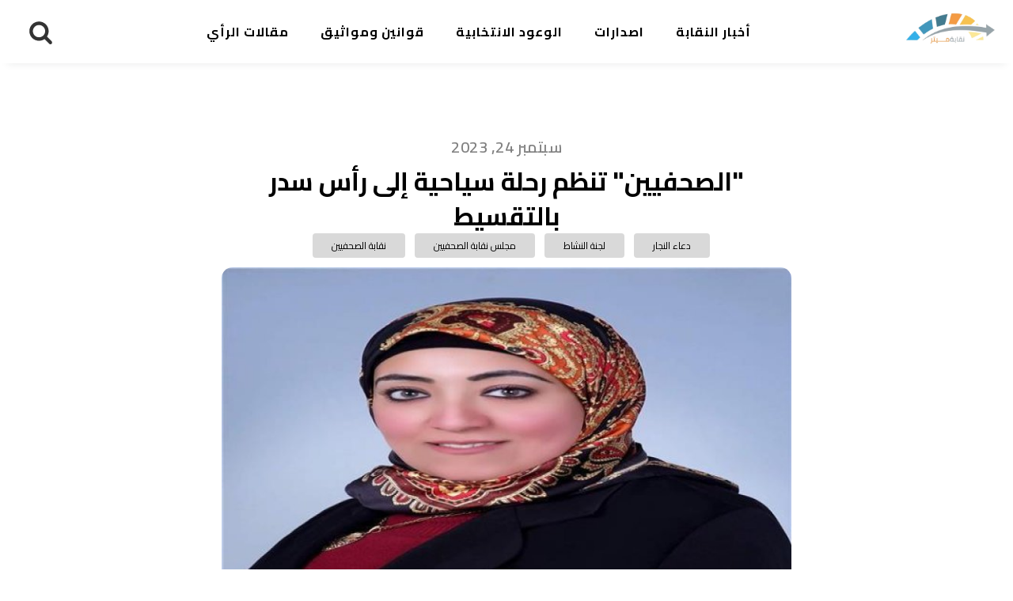

--- FILE ---
content_type: text/html; charset=UTF-8
request_url: https://neqaba.net/%D8%A7%D9%84%D8%B5%D8%AD%D9%81%D9%8A%D9%8A%D9%86-%D8%AA%D9%86%D8%B8%D9%85-%D8%B1%D8%AD%D9%84%D8%A9-%D8%B3%D9%8A%D8%A7%D8%AD%D9%8A%D8%A9-%D8%A5%D9%84%D9%89-%D8%B1%D8%A3%D8%B3-%D8%B3%D8%AF%D8%B1/
body_size: 21364
content:
<!DOCTYPE html>
<html dir="rtl" lang="ar" prefix="og: https://ogp.me/ns#" >
<head>
<meta charset="UTF-8">
<meta name="viewport" content="width=device-width, initial-scale=1.0">
<!-- WP_HEAD() START -->
<link rel="preload" as="style" href="https://fonts.googleapis.com/css?family=Amiri:100,200,300,400,500,600,700,800,900|Cairo:100,200,300,400,500,600,700,800,900|Cairo:100,200,300,400,500,600,700,800,900" >
<link rel="stylesheet" href="https://fonts.googleapis.com/css?family=Amiri:100,200,300,400,500,600,700,800,900|Cairo:100,200,300,400,500,600,700,800,900|Cairo:100,200,300,400,500,600,700,800,900">

		<!-- All in One SEO 4.6.2 - aioseo.com -->
		<meta name="description" content="أعلنت لجنة النشاط بنقابة الصحفيين، برئاسة دعاء النجار عضو المجلس، عن رحلة إلى رأس سدر بفندق سيناوى لاجون (4 نجوم) من الخميس 28 سبتمبر إلى السبت 30 سبتمبر 2023م (3 أيام / ليلتان) فطار وعشاء، الفندق صف أول على البحر، شاطئ رملى، أكوا بارك. وتضمن بيان النقابة عن الرحلة، أن سعر الفرد قبل الدعم 2150" />
		<meta name="robots" content="max-image-preview:large" />
		<link rel="canonical" href="https://neqaba.net/%d8%a7%d9%84%d8%b5%d8%ad%d9%81%d9%8a%d9%8a%d9%86-%d8%aa%d9%86%d8%b8%d9%85-%d8%b1%d8%ad%d9%84%d8%a9-%d8%b3%d9%8a%d8%a7%d8%ad%d9%8a%d8%a9-%d8%a5%d9%84%d9%89-%d8%b1%d8%a3%d8%b3-%d8%b3%d8%af%d8%b1/" />
		<meta name="generator" content="All in One SEO (AIOSEO) 4.6.2" />
		<meta property="og:locale" content="ar_AR" />
		<meta property="og:site_name" content="نقابة ميتر -" />
		<meta property="og:type" content="article" />
		<meta property="og:title" content="&quot;الصحفيين&quot; تنظم رحلة سياحية إلى رأس سدر بالتقسيط - نقابة ميتر" />
		<meta property="og:description" content="أعلنت لجنة النشاط بنقابة الصحفيين، برئاسة دعاء النجار عضو المجلس، عن رحلة إلى رأس سدر بفندق سيناوى لاجون (4 نجوم) من الخميس 28 سبتمبر إلى السبت 30 سبتمبر 2023م (3 أيام / ليلتان) فطار وعشاء، الفندق صف أول على البحر، شاطئ رملى، أكوا بارك. وتضمن بيان النقابة عن الرحلة، أن سعر الفرد قبل الدعم 2150" />
		<meta property="og:url" content="https://neqaba.net/%d8%a7%d9%84%d8%b5%d8%ad%d9%81%d9%8a%d9%8a%d9%86-%d8%aa%d9%86%d8%b8%d9%85-%d8%b1%d8%ad%d9%84%d8%a9-%d8%b3%d9%8a%d8%a7%d8%ad%d9%8a%d8%a9-%d8%a5%d9%84%d9%89-%d8%b1%d8%a3%d8%b3-%d8%b3%d8%af%d8%b1/" />
		<meta property="article:published_time" content="2023-09-24T15:30:00+00:00" />
		<meta property="article:modified_time" content="2023-09-25T10:41:16+00:00" />
		<meta name="twitter:card" content="summary_large_image" />
		<meta name="twitter:title" content="&quot;الصحفيين&quot; تنظم رحلة سياحية إلى رأس سدر بالتقسيط - نقابة ميتر" />
		<meta name="twitter:description" content="أعلنت لجنة النشاط بنقابة الصحفيين، برئاسة دعاء النجار عضو المجلس، عن رحلة إلى رأس سدر بفندق سيناوى لاجون (4 نجوم) من الخميس 28 سبتمبر إلى السبت 30 سبتمبر 2023م (3 أيام / ليلتان) فطار وعشاء، الفندق صف أول على البحر، شاطئ رملى، أكوا بارك. وتضمن بيان النقابة عن الرحلة، أن سعر الفرد قبل الدعم 2150" />
		<script type="application/ld+json" class="aioseo-schema">
			{"@context":"https:\/\/schema.org","@graph":[{"@type":"BlogPosting","@id":"https:\/\/neqaba.net\/%d8%a7%d9%84%d8%b5%d8%ad%d9%81%d9%8a%d9%8a%d9%86-%d8%aa%d9%86%d8%b8%d9%85-%d8%b1%d8%ad%d9%84%d8%a9-%d8%b3%d9%8a%d8%a7%d8%ad%d9%8a%d8%a9-%d8%a5%d9%84%d9%89-%d8%b1%d8%a3%d8%b3-%d8%b3%d8%af%d8%b1\/#blogposting","name":"\"\u0627\u0644\u0635\u062d\u0641\u064a\u064a\u0646\" \u062a\u0646\u0638\u0645 \u0631\u062d\u0644\u0629 \u0633\u064a\u0627\u062d\u064a\u0629 \u0625\u0644\u0649 \u0631\u0623\u0633 \u0633\u062f\u0631 \u0628\u0627\u0644\u062a\u0642\u0633\u064a\u0637 - \u0646\u0642\u0627\u0628\u0629 \u0645\u064a\u062a\u0631","headline":"\"\u0627\u0644\u0635\u062d\u0641\u064a\u064a\u0646\" \u062a\u0646\u0638\u0645 \u0631\u062d\u0644\u0629 \u0633\u064a\u0627\u062d\u064a\u0629 \u0625\u0644\u0649 \u0631\u0623\u0633 \u0633\u062f\u0631 \u0628\u0627\u0644\u062a\u0642\u0633\u064a\u0637","author":{"@id":"https:\/\/neqaba.net\/author\/olivia\/#author"},"publisher":{"@id":"https:\/\/neqaba.net\/#organization"},"image":{"@type":"ImageObject","url":"https:\/\/neqaba.net\/wp-content\/uploads\/2023\/05\/image_750x_6453faf1f3db7.jpg","width":750,"height":500},"datePublished":"2023-09-24T15:30:00+00:00","dateModified":"2023-09-25T10:41:16+00:00","inLanguage":"ar","mainEntityOfPage":{"@id":"https:\/\/neqaba.net\/%d8%a7%d9%84%d8%b5%d8%ad%d9%81%d9%8a%d9%8a%d9%86-%d8%aa%d9%86%d8%b8%d9%85-%d8%b1%d8%ad%d9%84%d8%a9-%d8%b3%d9%8a%d8%a7%d8%ad%d9%8a%d8%a9-%d8%a5%d9%84%d9%89-%d8%b1%d8%a3%d8%b3-%d8%b3%d8%af%d8%b1\/#webpage"},"isPartOf":{"@id":"https:\/\/neqaba.net\/%d8%a7%d9%84%d8%b5%d8%ad%d9%81%d9%8a%d9%8a%d9%86-%d8%aa%d9%86%d8%b8%d9%85-%d8%b1%d8%ad%d9%84%d8%a9-%d8%b3%d9%8a%d8%a7%d8%ad%d9%8a%d8%a9-%d8%a5%d9%84%d9%89-%d8%b1%d8%a3%d8%b3-%d8%b3%d8%af%d8%b1\/#webpage"},"articleSection":"\u0623\u062e\u0628\u0627\u0631 \u0627\u0644\u0646\u0642\u0627\u0628\u0629, \u062f\u0639\u0627\u0621 \u0627\u0644\u0646\u062c\u0627\u0631, \u0644\u062c\u0646\u0629 \u0627\u0644\u0646\u0634\u0627\u0637, \u0645\u062c\u0644\u0633 \u0646\u0642\u0627\u0628\u0629 \u0627\u0644\u0635\u062d\u0641\u064a\u064a\u0646, \u0646\u0642\u0627\u0628\u0629 \u0627\u0644\u0635\u062d\u0641\u064a\u064a\u0646"},{"@type":"BreadcrumbList","@id":"https:\/\/neqaba.net\/%d8%a7%d9%84%d8%b5%d8%ad%d9%81%d9%8a%d9%8a%d9%86-%d8%aa%d9%86%d8%b8%d9%85-%d8%b1%d8%ad%d9%84%d8%a9-%d8%b3%d9%8a%d8%a7%d8%ad%d9%8a%d8%a9-%d8%a5%d9%84%d9%89-%d8%b1%d8%a3%d8%b3-%d8%b3%d8%af%d8%b1\/#breadcrumblist","itemListElement":[{"@type":"ListItem","@id":"https:\/\/neqaba.net\/#listItem","position":1,"name":"\u0627\u0644\u0631\u0626\u064a\u0633\u064a\u0629","item":"https:\/\/neqaba.net\/","nextItem":"https:\/\/neqaba.net\/%d8%a7%d9%84%d8%b5%d8%ad%d9%81%d9%8a%d9%8a%d9%86-%d8%aa%d9%86%d8%b8%d9%85-%d8%b1%d8%ad%d9%84%d8%a9-%d8%b3%d9%8a%d8%a7%d8%ad%d9%8a%d8%a9-%d8%a5%d9%84%d9%89-%d8%b1%d8%a3%d8%b3-%d8%b3%d8%af%d8%b1\/#listItem"},{"@type":"ListItem","@id":"https:\/\/neqaba.net\/%d8%a7%d9%84%d8%b5%d8%ad%d9%81%d9%8a%d9%8a%d9%86-%d8%aa%d9%86%d8%b8%d9%85-%d8%b1%d8%ad%d9%84%d8%a9-%d8%b3%d9%8a%d8%a7%d8%ad%d9%8a%d8%a9-%d8%a5%d9%84%d9%89-%d8%b1%d8%a3%d8%b3-%d8%b3%d8%af%d8%b1\/#listItem","position":2,"name":"\"\u0627\u0644\u0635\u062d\u0641\u064a\u064a\u0646\" \u062a\u0646\u0638\u0645 \u0631\u062d\u0644\u0629 \u0633\u064a\u0627\u062d\u064a\u0629 \u0625\u0644\u0649 \u0631\u0623\u0633 \u0633\u062f\u0631 \u0628\u0627\u0644\u062a\u0642\u0633\u064a\u0637","previousItem":"https:\/\/neqaba.net\/#listItem"}]},{"@type":"Organization","@id":"https:\/\/neqaba.net\/#organization","name":"\u0646\u0642\u0627\u0628\u0629 \u0645\u064a\u062a\u0631","url":"https:\/\/neqaba.net\/"},{"@type":"Person","@id":"https:\/\/neqaba.net\/author\/olivia\/#author","url":"https:\/\/neqaba.net\/author\/olivia\/","name":"Olivia Mohsen","image":{"@type":"ImageObject","@id":"https:\/\/neqaba.net\/%d8%a7%d9%84%d8%b5%d8%ad%d9%81%d9%8a%d9%8a%d9%86-%d8%aa%d9%86%d8%b8%d9%85-%d8%b1%d8%ad%d9%84%d8%a9-%d8%b3%d9%8a%d8%a7%d8%ad%d9%8a%d8%a9-%d8%a5%d9%84%d9%89-%d8%b1%d8%a3%d8%b3-%d8%b3%d8%af%d8%b1\/#authorImage","url":"https:\/\/secure.gravatar.com\/avatar\/a8804b484d1cacb3cabb5b2283115fef4cced0a4cb8aa4080f0c937a78ea1356?s=96&d=mm&r=g","width":96,"height":96,"caption":"Olivia Mohsen"}},{"@type":"WebPage","@id":"https:\/\/neqaba.net\/%d8%a7%d9%84%d8%b5%d8%ad%d9%81%d9%8a%d9%8a%d9%86-%d8%aa%d9%86%d8%b8%d9%85-%d8%b1%d8%ad%d9%84%d8%a9-%d8%b3%d9%8a%d8%a7%d8%ad%d9%8a%d8%a9-%d8%a5%d9%84%d9%89-%d8%b1%d8%a3%d8%b3-%d8%b3%d8%af%d8%b1\/#webpage","url":"https:\/\/neqaba.net\/%d8%a7%d9%84%d8%b5%d8%ad%d9%81%d9%8a%d9%8a%d9%86-%d8%aa%d9%86%d8%b8%d9%85-%d8%b1%d8%ad%d9%84%d8%a9-%d8%b3%d9%8a%d8%a7%d8%ad%d9%8a%d8%a9-%d8%a5%d9%84%d9%89-%d8%b1%d8%a3%d8%b3-%d8%b3%d8%af%d8%b1\/","name":"\"\u0627\u0644\u0635\u062d\u0641\u064a\u064a\u0646\" \u062a\u0646\u0638\u0645 \u0631\u062d\u0644\u0629 \u0633\u064a\u0627\u062d\u064a\u0629 \u0625\u0644\u0649 \u0631\u0623\u0633 \u0633\u062f\u0631 \u0628\u0627\u0644\u062a\u0642\u0633\u064a\u0637 - \u0646\u0642\u0627\u0628\u0629 \u0645\u064a\u062a\u0631","description":"\u0623\u0639\u0644\u0646\u062a \u0644\u062c\u0646\u0629 \u0627\u0644\u0646\u0634\u0627\u0637 \u0628\u0646\u0642\u0627\u0628\u0629 \u0627\u0644\u0635\u062d\u0641\u064a\u064a\u0646\u060c \u0628\u0631\u0626\u0627\u0633\u0629 \u062f\u0639\u0627\u0621 \u0627\u0644\u0646\u062c\u0627\u0631 \u0639\u0636\u0648 \u0627\u0644\u0645\u062c\u0644\u0633\u060c \u0639\u0646 \u0631\u062d\u0644\u0629 \u0625\u0644\u0649 \u0631\u0623\u0633 \u0633\u062f\u0631 \u0628\u0641\u0646\u062f\u0642 \u0633\u064a\u0646\u0627\u0648\u0649 \u0644\u0627\u062c\u0648\u0646 (4 \u0646\u062c\u0648\u0645) \u0645\u0646 \u0627\u0644\u062e\u0645\u064a\u0633 28 \u0633\u0628\u062a\u0645\u0628\u0631 \u0625\u0644\u0649 \u0627\u0644\u0633\u0628\u062a 30 \u0633\u0628\u062a\u0645\u0628\u0631 2023\u0645 (3 \u0623\u064a\u0627\u0645 \/ \u0644\u064a\u0644\u062a\u0627\u0646) \u0641\u0637\u0627\u0631 \u0648\u0639\u0634\u0627\u0621\u060c \u0627\u0644\u0641\u0646\u062f\u0642 \u0635\u0641 \u0623\u0648\u0644 \u0639\u0644\u0649 \u0627\u0644\u0628\u062d\u0631\u060c \u0634\u0627\u0637\u0626 \u0631\u0645\u0644\u0649\u060c \u0623\u0643\u0648\u0627 \u0628\u0627\u0631\u0643. \u0648\u062a\u0636\u0645\u0646 \u0628\u064a\u0627\u0646 \u0627\u0644\u0646\u0642\u0627\u0628\u0629 \u0639\u0646 \u0627\u0644\u0631\u062d\u0644\u0629\u060c \u0623\u0646 \u0633\u0639\u0631 \u0627\u0644\u0641\u0631\u062f \u0642\u0628\u0644 \u0627\u0644\u062f\u0639\u0645 2150","inLanguage":"ar","isPartOf":{"@id":"https:\/\/neqaba.net\/#website"},"breadcrumb":{"@id":"https:\/\/neqaba.net\/%d8%a7%d9%84%d8%b5%d8%ad%d9%81%d9%8a%d9%8a%d9%86-%d8%aa%d9%86%d8%b8%d9%85-%d8%b1%d8%ad%d9%84%d8%a9-%d8%b3%d9%8a%d8%a7%d8%ad%d9%8a%d8%a9-%d8%a5%d9%84%d9%89-%d8%b1%d8%a3%d8%b3-%d8%b3%d8%af%d8%b1\/#breadcrumblist"},"author":{"@id":"https:\/\/neqaba.net\/author\/olivia\/#author"},"creator":{"@id":"https:\/\/neqaba.net\/author\/olivia\/#author"},"image":{"@type":"ImageObject","url":"https:\/\/neqaba.net\/wp-content\/uploads\/2023\/05\/image_750x_6453faf1f3db7.jpg","@id":"https:\/\/neqaba.net\/%d8%a7%d9%84%d8%b5%d8%ad%d9%81%d9%8a%d9%8a%d9%86-%d8%aa%d9%86%d8%b8%d9%85-%d8%b1%d8%ad%d9%84%d8%a9-%d8%b3%d9%8a%d8%a7%d8%ad%d9%8a%d8%a9-%d8%a5%d9%84%d9%89-%d8%b1%d8%a3%d8%b3-%d8%b3%d8%af%d8%b1\/#mainImage","width":750,"height":500},"primaryImageOfPage":{"@id":"https:\/\/neqaba.net\/%d8%a7%d9%84%d8%b5%d8%ad%d9%81%d9%8a%d9%8a%d9%86-%d8%aa%d9%86%d8%b8%d9%85-%d8%b1%d8%ad%d9%84%d8%a9-%d8%b3%d9%8a%d8%a7%d8%ad%d9%8a%d8%a9-%d8%a5%d9%84%d9%89-%d8%b1%d8%a3%d8%b3-%d8%b3%d8%af%d8%b1\/#mainImage"},"datePublished":"2023-09-24T15:30:00+00:00","dateModified":"2023-09-25T10:41:16+00:00"},{"@type":"WebSite","@id":"https:\/\/neqaba.net\/#website","url":"https:\/\/neqaba.net\/","name":"\u0646\u0642\u0627\u0628\u0629 \u0645\u064a\u062a\u0631","inLanguage":"ar","publisher":{"@id":"https:\/\/neqaba.net\/#organization"}}]}
		</script>
		<!-- All in One SEO -->


	<!-- This site is optimized with the Yoast SEO plugin v22.7 - https://yoast.com/wordpress/plugins/seo/ -->
	<title>&quot;الصحفيين&quot; تنظم رحلة سياحية إلى رأس سدر بالتقسيط - نقابة ميتر</title>
	<link rel="canonical" href="https://neqaba.net/الصحفيين-تنظم-رحلة-سياحية-إلى-رأس-سدر/" />
	<meta property="og:locale" content="ar_AR" />
	<meta property="og:type" content="article" />
	<meta property="og:title" content="&quot;الصحفيين&quot; تنظم رحلة سياحية إلى رأس سدر بالتقسيط - نقابة ميتر" />
	<meta property="og:description" content="أعلنت لجنة النشاط بنقابة الصحفيين، برئاسة دعاء النجار عضو المجلس، عن رحلة إلى رأس سدر&nbsp; بفندق سيناوى لاجون (4 نجوم) من الخميس 28 سبتمبر إلى السبت 30 سبتمبر 2023م (3 أيام / ليلتان) فطار وعشاء، الفندق صف أول على البحر، شاطئ رملى، أكوا بارك. وتضمن بيان النقابة عن الرحلة، أن سعر الفرد قبل الدعم 2150 [&hellip;]" />
	<meta property="og:url" content="https://neqaba.net/الصحفيين-تنظم-رحلة-سياحية-إلى-رأس-سدر/" />
	<meta property="og:site_name" content="نقابة ميتر" />
	<meta property="article:publisher" content="https://www.facebook.com/neqabameter/" />
	<meta property="article:published_time" content="2023-09-24T15:30:00+00:00" />
	<meta property="article:modified_time" content="2023-09-25T10:41:16+00:00" />
	<meta property="og:image" content="https://neqaba.net/wp-content/uploads/2023/05/image_750x_6453faf1f3db7.jpg" />
	<meta property="og:image:width" content="750" />
	<meta property="og:image:height" content="500" />
	<meta property="og:image:type" content="image/jpeg" />
	<meta name="author" content="Olivia Mohsen" />
	<meta name="twitter:card" content="summary_large_image" />
	<meta name="twitter:label1" content="كُتب بواسطة" />
	<meta name="twitter:data1" content="Olivia Mohsen" />
	<meta name="twitter:label2" content="وقت القراءة المُقدّر" />
	<meta name="twitter:data2" content="دقيقتان" />
	<script type="application/ld+json" class="yoast-schema-graph">{"@context":"https://schema.org","@graph":[{"@type":"Article","@id":"https://neqaba.net/%d8%a7%d9%84%d8%b5%d8%ad%d9%81%d9%8a%d9%8a%d9%86-%d8%aa%d9%86%d8%b8%d9%85-%d8%b1%d8%ad%d9%84%d8%a9-%d8%b3%d9%8a%d8%a7%d8%ad%d9%8a%d8%a9-%d8%a5%d9%84%d9%89-%d8%b1%d8%a3%d8%b3-%d8%b3%d8%af%d8%b1/#article","isPartOf":{"@id":"https://neqaba.net/%d8%a7%d9%84%d8%b5%d8%ad%d9%81%d9%8a%d9%8a%d9%86-%d8%aa%d9%86%d8%b8%d9%85-%d8%b1%d8%ad%d9%84%d8%a9-%d8%b3%d9%8a%d8%a7%d8%ad%d9%8a%d8%a9-%d8%a5%d9%84%d9%89-%d8%b1%d8%a3%d8%b3-%d8%b3%d8%af%d8%b1/"},"author":{"name":"Olivia Mohsen","@id":"https://neqaba.net/#/schema/person/940219b8e15e34ff96b65dc7dfc38777"},"headline":"\"الصحفيين\" تنظم رحلة سياحية إلى رأس سدر بالتقسيط","datePublished":"2023-09-24T15:30:00+00:00","dateModified":"2023-09-25T10:41:16+00:00","mainEntityOfPage":{"@id":"https://neqaba.net/%d8%a7%d9%84%d8%b5%d8%ad%d9%81%d9%8a%d9%8a%d9%86-%d8%aa%d9%86%d8%b8%d9%85-%d8%b1%d8%ad%d9%84%d8%a9-%d8%b3%d9%8a%d8%a7%d8%ad%d9%8a%d8%a9-%d8%a5%d9%84%d9%89-%d8%b1%d8%a3%d8%b3-%d8%b3%d8%af%d8%b1/"},"wordCount":1,"commentCount":0,"publisher":{"@id":"https://neqaba.net/#organization"},"image":{"@id":"https://neqaba.net/%d8%a7%d9%84%d8%b5%d8%ad%d9%81%d9%8a%d9%8a%d9%86-%d8%aa%d9%86%d8%b8%d9%85-%d8%b1%d8%ad%d9%84%d8%a9-%d8%b3%d9%8a%d8%a7%d8%ad%d9%8a%d8%a9-%d8%a5%d9%84%d9%89-%d8%b1%d8%a3%d8%b3-%d8%b3%d8%af%d8%b1/#primaryimage"},"thumbnailUrl":"https://neqaba.net/wp-content/uploads/2023/05/image_750x_6453faf1f3db7.jpg","keywords":["دعاء النجار","لجنة النشاط","مجلس نقابة الصحفيين","نقابة الصحفيين"],"articleSection":["أخبار النقابة"],"inLanguage":"ar","potentialAction":[{"@type":"CommentAction","name":"Comment","target":["https://neqaba.net/%d8%a7%d9%84%d8%b5%d8%ad%d9%81%d9%8a%d9%8a%d9%86-%d8%aa%d9%86%d8%b8%d9%85-%d8%b1%d8%ad%d9%84%d8%a9-%d8%b3%d9%8a%d8%a7%d8%ad%d9%8a%d8%a9-%d8%a5%d9%84%d9%89-%d8%b1%d8%a3%d8%b3-%d8%b3%d8%af%d8%b1/#respond"]}]},{"@type":"WebPage","@id":"https://neqaba.net/%d8%a7%d9%84%d8%b5%d8%ad%d9%81%d9%8a%d9%8a%d9%86-%d8%aa%d9%86%d8%b8%d9%85-%d8%b1%d8%ad%d9%84%d8%a9-%d8%b3%d9%8a%d8%a7%d8%ad%d9%8a%d8%a9-%d8%a5%d9%84%d9%89-%d8%b1%d8%a3%d8%b3-%d8%b3%d8%af%d8%b1/","url":"https://neqaba.net/%d8%a7%d9%84%d8%b5%d8%ad%d9%81%d9%8a%d9%8a%d9%86-%d8%aa%d9%86%d8%b8%d9%85-%d8%b1%d8%ad%d9%84%d8%a9-%d8%b3%d9%8a%d8%a7%d8%ad%d9%8a%d8%a9-%d8%a5%d9%84%d9%89-%d8%b1%d8%a3%d8%b3-%d8%b3%d8%af%d8%b1/","name":"\"الصحفيين\" تنظم رحلة سياحية إلى رأس سدر بالتقسيط - نقابة ميتر","isPartOf":{"@id":"https://neqaba.net/#website"},"primaryImageOfPage":{"@id":"https://neqaba.net/%d8%a7%d9%84%d8%b5%d8%ad%d9%81%d9%8a%d9%8a%d9%86-%d8%aa%d9%86%d8%b8%d9%85-%d8%b1%d8%ad%d9%84%d8%a9-%d8%b3%d9%8a%d8%a7%d8%ad%d9%8a%d8%a9-%d8%a5%d9%84%d9%89-%d8%b1%d8%a3%d8%b3-%d8%b3%d8%af%d8%b1/#primaryimage"},"image":{"@id":"https://neqaba.net/%d8%a7%d9%84%d8%b5%d8%ad%d9%81%d9%8a%d9%8a%d9%86-%d8%aa%d9%86%d8%b8%d9%85-%d8%b1%d8%ad%d9%84%d8%a9-%d8%b3%d9%8a%d8%a7%d8%ad%d9%8a%d8%a9-%d8%a5%d9%84%d9%89-%d8%b1%d8%a3%d8%b3-%d8%b3%d8%af%d8%b1/#primaryimage"},"thumbnailUrl":"https://neqaba.net/wp-content/uploads/2023/05/image_750x_6453faf1f3db7.jpg","datePublished":"2023-09-24T15:30:00+00:00","dateModified":"2023-09-25T10:41:16+00:00","breadcrumb":{"@id":"https://neqaba.net/%d8%a7%d9%84%d8%b5%d8%ad%d9%81%d9%8a%d9%8a%d9%86-%d8%aa%d9%86%d8%b8%d9%85-%d8%b1%d8%ad%d9%84%d8%a9-%d8%b3%d9%8a%d8%a7%d8%ad%d9%8a%d8%a9-%d8%a5%d9%84%d9%89-%d8%b1%d8%a3%d8%b3-%d8%b3%d8%af%d8%b1/#breadcrumb"},"inLanguage":"ar","potentialAction":[{"@type":"ReadAction","target":["https://neqaba.net/%d8%a7%d9%84%d8%b5%d8%ad%d9%81%d9%8a%d9%8a%d9%86-%d8%aa%d9%86%d8%b8%d9%85-%d8%b1%d8%ad%d9%84%d8%a9-%d8%b3%d9%8a%d8%a7%d8%ad%d9%8a%d8%a9-%d8%a5%d9%84%d9%89-%d8%b1%d8%a3%d8%b3-%d8%b3%d8%af%d8%b1/"]}]},{"@type":"ImageObject","inLanguage":"ar","@id":"https://neqaba.net/%d8%a7%d9%84%d8%b5%d8%ad%d9%81%d9%8a%d9%8a%d9%86-%d8%aa%d9%86%d8%b8%d9%85-%d8%b1%d8%ad%d9%84%d8%a9-%d8%b3%d9%8a%d8%a7%d8%ad%d9%8a%d8%a9-%d8%a5%d9%84%d9%89-%d8%b1%d8%a3%d8%b3-%d8%b3%d8%af%d8%b1/#primaryimage","url":"https://neqaba.net/wp-content/uploads/2023/05/image_750x_6453faf1f3db7.jpg","contentUrl":"https://neqaba.net/wp-content/uploads/2023/05/image_750x_6453faf1f3db7.jpg","width":750,"height":500},{"@type":"BreadcrumbList","@id":"https://neqaba.net/%d8%a7%d9%84%d8%b5%d8%ad%d9%81%d9%8a%d9%8a%d9%86-%d8%aa%d9%86%d8%b8%d9%85-%d8%b1%d8%ad%d9%84%d8%a9-%d8%b3%d9%8a%d8%a7%d8%ad%d9%8a%d8%a9-%d8%a5%d9%84%d9%89-%d8%b1%d8%a3%d8%b3-%d8%b3%d8%af%d8%b1/#breadcrumb","itemListElement":[{"@type":"ListItem","position":1,"name":"Home","item":"https://neqaba.net/"},{"@type":"ListItem","position":2,"name":"\"الصحفيين\" تنظم رحلة سياحية إلى رأس سدر بالتقسيط"}]},{"@type":"WebSite","@id":"https://neqaba.net/#website","url":"https://neqaba.net/","name":"نقابة ميتر","description":"","publisher":{"@id":"https://neqaba.net/#organization"},"potentialAction":[{"@type":"SearchAction","target":{"@type":"EntryPoint","urlTemplate":"https://neqaba.net/?s={search_term_string}"},"query-input":"required name=search_term_string"}],"inLanguage":"ar"},{"@type":"Organization","@id":"https://neqaba.net/#organization","name":"نقابة ميتر","alternateName":"نقابة ميتر","url":"https://neqaba.net/","logo":{"@type":"ImageObject","inLanguage":"ar","@id":"https://neqaba.net/#/schema/logo/image/","url":"https://neqaba.net/wp-content/uploads/2023/02/neqaba-logo.png","contentUrl":"https://neqaba.net/wp-content/uploads/2023/02/neqaba-logo.png","width":167,"height":64,"caption":"نقابة ميتر"},"image":{"@id":"https://neqaba.net/#/schema/logo/image/"},"sameAs":["https://www.facebook.com/neqabameter/"]},{"@type":"Person","@id":"https://neqaba.net/#/schema/person/940219b8e15e34ff96b65dc7dfc38777","name":"Olivia Mohsen","image":{"@type":"ImageObject","inLanguage":"ar","@id":"https://neqaba.net/#/schema/person/image/","url":"https://secure.gravatar.com/avatar/a8804b484d1cacb3cabb5b2283115fef4cced0a4cb8aa4080f0c937a78ea1356?s=96&d=mm&r=g","contentUrl":"https://secure.gravatar.com/avatar/a8804b484d1cacb3cabb5b2283115fef4cced0a4cb8aa4080f0c937a78ea1356?s=96&d=mm&r=g","caption":"Olivia Mohsen"},"url":"https://neqaba.net/author/olivia/"}]}</script>
	<!-- / Yoast SEO plugin. -->


<link rel="alternate" type="application/rss+xml" title="نقابة ميتر &laquo; الخلاصة" href="https://neqaba.net/feed/" />
<link rel="alternate" type="application/rss+xml" title="نقابة ميتر &laquo; خلاصة التعليقات" href="https://neqaba.net/comments/feed/" />
<link rel="alternate" type="application/rss+xml" title="نقابة ميتر &laquo; &quot;الصحفيين&quot; تنظم رحلة سياحية إلى رأس سدر بالتقسيط خلاصة التعليقات" href="https://neqaba.net/%d8%a7%d9%84%d8%b5%d8%ad%d9%81%d9%8a%d9%8a%d9%86-%d8%aa%d9%86%d8%b8%d9%85-%d8%b1%d8%ad%d9%84%d8%a9-%d8%b3%d9%8a%d8%a7%d8%ad%d9%8a%d8%a9-%d8%a5%d9%84%d9%89-%d8%b1%d8%a3%d8%b3-%d8%b3%d8%af%d8%b1/feed/" />
<link rel="alternate" title="oEmbed (JSON)" type="application/json+oembed" href="https://neqaba.net/wp-json/oembed/1.0/embed?url=https%3A%2F%2Fneqaba.net%2F%25d8%25a7%25d9%2584%25d8%25b5%25d8%25ad%25d9%2581%25d9%258a%25d9%258a%25d9%2586-%25d8%25aa%25d9%2586%25d8%25b8%25d9%2585-%25d8%25b1%25d8%25ad%25d9%2584%25d8%25a9-%25d8%25b3%25d9%258a%25d8%25a7%25d8%25ad%25d9%258a%25d8%25a9-%25d8%25a5%25d9%2584%25d9%2589-%25d8%25b1%25d8%25a3%25d8%25b3-%25d8%25b3%25d8%25af%25d8%25b1%2F" />
<link rel="alternate" title="oEmbed (XML)" type="text/xml+oembed" href="https://neqaba.net/wp-json/oembed/1.0/embed?url=https%3A%2F%2Fneqaba.net%2F%25d8%25a7%25d9%2584%25d8%25b5%25d8%25ad%25d9%2581%25d9%258a%25d9%258a%25d9%2586-%25d8%25aa%25d9%2586%25d8%25b8%25d9%2585-%25d8%25b1%25d8%25ad%25d9%2584%25d8%25a9-%25d8%25b3%25d9%258a%25d8%25a7%25d8%25ad%25d9%258a%25d8%25a9-%25d8%25a5%25d9%2584%25d9%2589-%25d8%25b1%25d8%25a3%25d8%25b3-%25d8%25b3%25d8%25af%25d8%25b1%2F&#038;format=xml" />
		<!-- This site uses the Google Analytics by MonsterInsights plugin v9.11.1 - Using Analytics tracking - https://www.monsterinsights.com/ -->
							<script src="//www.googletagmanager.com/gtag/js?id=G-T2NQJFK58G"  data-cfasync="false" data-wpfc-render="false" async></script>
			<script data-cfasync="false" data-wpfc-render="false">
				var mi_version = '9.11.1';
				var mi_track_user = true;
				var mi_no_track_reason = '';
								var MonsterInsightsDefaultLocations = {"page_location":"https:\/\/neqaba.net\/%D8%A7%D9%84%D8%B5%D8%AD%D9%81%D9%8A%D9%8A%D9%86-%D8%AA%D9%86%D8%B8%D9%85-%D8%B1%D8%AD%D9%84%D8%A9-%D8%B3%D9%8A%D8%A7%D8%AD%D9%8A%D8%A9-%D8%A5%D9%84%D9%89-%D8%B1%D8%A3%D8%B3-%D8%B3%D8%AF%D8%B1\/"};
								if ( typeof MonsterInsightsPrivacyGuardFilter === 'function' ) {
					var MonsterInsightsLocations = (typeof MonsterInsightsExcludeQuery === 'object') ? MonsterInsightsPrivacyGuardFilter( MonsterInsightsExcludeQuery ) : MonsterInsightsPrivacyGuardFilter( MonsterInsightsDefaultLocations );
				} else {
					var MonsterInsightsLocations = (typeof MonsterInsightsExcludeQuery === 'object') ? MonsterInsightsExcludeQuery : MonsterInsightsDefaultLocations;
				}

								var disableStrs = [
										'ga-disable-G-T2NQJFK58G',
									];

				/* Function to detect opted out users */
				function __gtagTrackerIsOptedOut() {
					for (var index = 0; index < disableStrs.length; index++) {
						if (document.cookie.indexOf(disableStrs[index] + '=true') > -1) {
							return true;
						}
					}

					return false;
				}

				/* Disable tracking if the opt-out cookie exists. */
				if (__gtagTrackerIsOptedOut()) {
					for (var index = 0; index < disableStrs.length; index++) {
						window[disableStrs[index]] = true;
					}
				}

				/* Opt-out function */
				function __gtagTrackerOptout() {
					for (var index = 0; index < disableStrs.length; index++) {
						document.cookie = disableStrs[index] + '=true; expires=Thu, 31 Dec 2099 23:59:59 UTC; path=/';
						window[disableStrs[index]] = true;
					}
				}

				if ('undefined' === typeof gaOptout) {
					function gaOptout() {
						__gtagTrackerOptout();
					}
				}
								window.dataLayer = window.dataLayer || [];

				window.MonsterInsightsDualTracker = {
					helpers: {},
					trackers: {},
				};
				if (mi_track_user) {
					function __gtagDataLayer() {
						dataLayer.push(arguments);
					}

					function __gtagTracker(type, name, parameters) {
						if (!parameters) {
							parameters = {};
						}

						if (parameters.send_to) {
							__gtagDataLayer.apply(null, arguments);
							return;
						}

						if (type === 'event') {
														parameters.send_to = monsterinsights_frontend.v4_id;
							var hookName = name;
							if (typeof parameters['event_category'] !== 'undefined') {
								hookName = parameters['event_category'] + ':' + name;
							}

							if (typeof MonsterInsightsDualTracker.trackers[hookName] !== 'undefined') {
								MonsterInsightsDualTracker.trackers[hookName](parameters);
							} else {
								__gtagDataLayer('event', name, parameters);
							}
							
						} else {
							__gtagDataLayer.apply(null, arguments);
						}
					}

					__gtagTracker('js', new Date());
					__gtagTracker('set', {
						'developer_id.dZGIzZG': true,
											});
					if ( MonsterInsightsLocations.page_location ) {
						__gtagTracker('set', MonsterInsightsLocations);
					}
										__gtagTracker('config', 'G-T2NQJFK58G', {"forceSSL":"true","link_attribution":"true"} );
										window.gtag = __gtagTracker;										(function () {
						/* https://developers.google.com/analytics/devguides/collection/analyticsjs/ */
						/* ga and __gaTracker compatibility shim. */
						var noopfn = function () {
							return null;
						};
						var newtracker = function () {
							return new Tracker();
						};
						var Tracker = function () {
							return null;
						};
						var p = Tracker.prototype;
						p.get = noopfn;
						p.set = noopfn;
						p.send = function () {
							var args = Array.prototype.slice.call(arguments);
							args.unshift('send');
							__gaTracker.apply(null, args);
						};
						var __gaTracker = function () {
							var len = arguments.length;
							if (len === 0) {
								return;
							}
							var f = arguments[len - 1];
							if (typeof f !== 'object' || f === null || typeof f.hitCallback !== 'function') {
								if ('send' === arguments[0]) {
									var hitConverted, hitObject = false, action;
									if ('event' === arguments[1]) {
										if ('undefined' !== typeof arguments[3]) {
											hitObject = {
												'eventAction': arguments[3],
												'eventCategory': arguments[2],
												'eventLabel': arguments[4],
												'value': arguments[5] ? arguments[5] : 1,
											}
										}
									}
									if ('pageview' === arguments[1]) {
										if ('undefined' !== typeof arguments[2]) {
											hitObject = {
												'eventAction': 'page_view',
												'page_path': arguments[2],
											}
										}
									}
									if (typeof arguments[2] === 'object') {
										hitObject = arguments[2];
									}
									if (typeof arguments[5] === 'object') {
										Object.assign(hitObject, arguments[5]);
									}
									if ('undefined' !== typeof arguments[1].hitType) {
										hitObject = arguments[1];
										if ('pageview' === hitObject.hitType) {
											hitObject.eventAction = 'page_view';
										}
									}
									if (hitObject) {
										action = 'timing' === arguments[1].hitType ? 'timing_complete' : hitObject.eventAction;
										hitConverted = mapArgs(hitObject);
										__gtagTracker('event', action, hitConverted);
									}
								}
								return;
							}

							function mapArgs(args) {
								var arg, hit = {};
								var gaMap = {
									'eventCategory': 'event_category',
									'eventAction': 'event_action',
									'eventLabel': 'event_label',
									'eventValue': 'event_value',
									'nonInteraction': 'non_interaction',
									'timingCategory': 'event_category',
									'timingVar': 'name',
									'timingValue': 'value',
									'timingLabel': 'event_label',
									'page': 'page_path',
									'location': 'page_location',
									'title': 'page_title',
									'referrer' : 'page_referrer',
								};
								for (arg in args) {
																		if (!(!args.hasOwnProperty(arg) || !gaMap.hasOwnProperty(arg))) {
										hit[gaMap[arg]] = args[arg];
									} else {
										hit[arg] = args[arg];
									}
								}
								return hit;
							}

							try {
								f.hitCallback();
							} catch (ex) {
							}
						};
						__gaTracker.create = newtracker;
						__gaTracker.getByName = newtracker;
						__gaTracker.getAll = function () {
							return [];
						};
						__gaTracker.remove = noopfn;
						__gaTracker.loaded = true;
						window['__gaTracker'] = __gaTracker;
					})();
									} else {
										console.log("");
					(function () {
						function __gtagTracker() {
							return null;
						}

						window['__gtagTracker'] = __gtagTracker;
						window['gtag'] = __gtagTracker;
					})();
									}
			</script>
							<!-- / Google Analytics by MonsterInsights -->
		<style id='wp-img-auto-sizes-contain-inline-css'>
img:is([sizes=auto i],[sizes^="auto," i]){contain-intrinsic-size:3000px 1500px}
/*# sourceURL=wp-img-auto-sizes-contain-inline-css */
</style>
<style id='wp-block-library-inline-css'>
:root{--wp-block-synced-color:#7a00df;--wp-block-synced-color--rgb:122,0,223;--wp-bound-block-color:var(--wp-block-synced-color);--wp-editor-canvas-background:#ddd;--wp-admin-theme-color:#007cba;--wp-admin-theme-color--rgb:0,124,186;--wp-admin-theme-color-darker-10:#006ba1;--wp-admin-theme-color-darker-10--rgb:0,107,160.5;--wp-admin-theme-color-darker-20:#005a87;--wp-admin-theme-color-darker-20--rgb:0,90,135;--wp-admin-border-width-focus:2px}@media (min-resolution:192dpi){:root{--wp-admin-border-width-focus:1.5px}}.wp-element-button{cursor:pointer}:root .has-very-light-gray-background-color{background-color:#eee}:root .has-very-dark-gray-background-color{background-color:#313131}:root .has-very-light-gray-color{color:#eee}:root .has-very-dark-gray-color{color:#313131}:root .has-vivid-green-cyan-to-vivid-cyan-blue-gradient-background{background:linear-gradient(135deg,#00d084,#0693e3)}:root .has-purple-crush-gradient-background{background:linear-gradient(135deg,#34e2e4,#4721fb 50%,#ab1dfe)}:root .has-hazy-dawn-gradient-background{background:linear-gradient(135deg,#faaca8,#dad0ec)}:root .has-subdued-olive-gradient-background{background:linear-gradient(135deg,#fafae1,#67a671)}:root .has-atomic-cream-gradient-background{background:linear-gradient(135deg,#fdd79a,#004a59)}:root .has-nightshade-gradient-background{background:linear-gradient(135deg,#330968,#31cdcf)}:root .has-midnight-gradient-background{background:linear-gradient(135deg,#020381,#2874fc)}:root{--wp--preset--font-size--normal:16px;--wp--preset--font-size--huge:42px}.has-regular-font-size{font-size:1em}.has-larger-font-size{font-size:2.625em}.has-normal-font-size{font-size:var(--wp--preset--font-size--normal)}.has-huge-font-size{font-size:var(--wp--preset--font-size--huge)}.has-text-align-center{text-align:center}.has-text-align-left{text-align:left}.has-text-align-right{text-align:right}.has-fit-text{white-space:nowrap!important}#end-resizable-editor-section{display:none}.aligncenter{clear:both}.items-justified-left{justify-content:flex-start}.items-justified-center{justify-content:center}.items-justified-right{justify-content:flex-end}.items-justified-space-between{justify-content:space-between}.screen-reader-text{border:0;clip-path:inset(50%);height:1px;margin:-1px;overflow:hidden;padding:0;position:absolute;width:1px;word-wrap:normal!important}.screen-reader-text:focus{background-color:#ddd;clip-path:none;color:#444;display:block;font-size:1em;height:auto;left:5px;line-height:normal;padding:15px 23px 14px;text-decoration:none;top:5px;width:auto;z-index:100000}html :where(.has-border-color){border-style:solid}html :where([style*=border-top-color]){border-top-style:solid}html :where([style*=border-right-color]){border-right-style:solid}html :where([style*=border-bottom-color]){border-bottom-style:solid}html :where([style*=border-left-color]){border-left-style:solid}html :where([style*=border-width]){border-style:solid}html :where([style*=border-top-width]){border-top-style:solid}html :where([style*=border-right-width]){border-right-style:solid}html :where([style*=border-bottom-width]){border-bottom-style:solid}html :where([style*=border-left-width]){border-left-style:solid}html :where(img[class*=wp-image-]){height:auto;max-width:100%}:where(figure){margin:0 0 1em}html :where(.is-position-sticky){--wp-admin--admin-bar--position-offset:var(--wp-admin--admin-bar--height,0px)}@media screen and (max-width:600px){html :where(.is-position-sticky){--wp-admin--admin-bar--position-offset:0px}}
/*# sourceURL=/wp-includes/css/dist/block-library/common.min.css */
</style>
<style id='classic-theme-styles-inline-css'>
/*! This file is auto-generated */
.wp-block-button__link{color:#fff;background-color:#32373c;border-radius:9999px;box-shadow:none;text-decoration:none;padding:calc(.667em + 2px) calc(1.333em + 2px);font-size:1.125em}.wp-block-file__button{background:#32373c;color:#fff;text-decoration:none}
/*# sourceURL=/wp-includes/css/classic-themes.min.css */
</style>
<style id='global-styles-inline-css'>
:root{--wp--preset--aspect-ratio--square: 1;--wp--preset--aspect-ratio--4-3: 4/3;--wp--preset--aspect-ratio--3-4: 3/4;--wp--preset--aspect-ratio--3-2: 3/2;--wp--preset--aspect-ratio--2-3: 2/3;--wp--preset--aspect-ratio--16-9: 16/9;--wp--preset--aspect-ratio--9-16: 9/16;--wp--preset--color--black: #000000;--wp--preset--color--cyan-bluish-gray: #abb8c3;--wp--preset--color--white: #ffffff;--wp--preset--color--pale-pink: #f78da7;--wp--preset--color--vivid-red: #cf2e2e;--wp--preset--color--luminous-vivid-orange: #ff6900;--wp--preset--color--luminous-vivid-amber: #fcb900;--wp--preset--color--light-green-cyan: #7bdcb5;--wp--preset--color--vivid-green-cyan: #00d084;--wp--preset--color--pale-cyan-blue: #8ed1fc;--wp--preset--color--vivid-cyan-blue: #0693e3;--wp--preset--color--vivid-purple: #9b51e0;--wp--preset--color--base: #ffffff;--wp--preset--color--contrast: #000000;--wp--preset--color--primary: #9DFF20;--wp--preset--color--secondary: #345C00;--wp--preset--color--tertiary: #F6F6F6;--wp--preset--gradient--vivid-cyan-blue-to-vivid-purple: linear-gradient(135deg,rgb(6,147,227) 0%,rgb(155,81,224) 100%);--wp--preset--gradient--light-green-cyan-to-vivid-green-cyan: linear-gradient(135deg,rgb(122,220,180) 0%,rgb(0,208,130) 100%);--wp--preset--gradient--luminous-vivid-amber-to-luminous-vivid-orange: linear-gradient(135deg,rgb(252,185,0) 0%,rgb(255,105,0) 100%);--wp--preset--gradient--luminous-vivid-orange-to-vivid-red: linear-gradient(135deg,rgb(255,105,0) 0%,rgb(207,46,46) 100%);--wp--preset--gradient--very-light-gray-to-cyan-bluish-gray: linear-gradient(135deg,rgb(238,238,238) 0%,rgb(169,184,195) 100%);--wp--preset--gradient--cool-to-warm-spectrum: linear-gradient(135deg,rgb(74,234,220) 0%,rgb(151,120,209) 20%,rgb(207,42,186) 40%,rgb(238,44,130) 60%,rgb(251,105,98) 80%,rgb(254,248,76) 100%);--wp--preset--gradient--blush-light-purple: linear-gradient(135deg,rgb(255,206,236) 0%,rgb(152,150,240) 100%);--wp--preset--gradient--blush-bordeaux: linear-gradient(135deg,rgb(254,205,165) 0%,rgb(254,45,45) 50%,rgb(107,0,62) 100%);--wp--preset--gradient--luminous-dusk: linear-gradient(135deg,rgb(255,203,112) 0%,rgb(199,81,192) 50%,rgb(65,88,208) 100%);--wp--preset--gradient--pale-ocean: linear-gradient(135deg,rgb(255,245,203) 0%,rgb(182,227,212) 50%,rgb(51,167,181) 100%);--wp--preset--gradient--electric-grass: linear-gradient(135deg,rgb(202,248,128) 0%,rgb(113,206,126) 100%);--wp--preset--gradient--midnight: linear-gradient(135deg,rgb(2,3,129) 0%,rgb(40,116,252) 100%);--wp--preset--font-size--small: clamp(0.875rem, 0.875rem + ((1vw - 0.2rem) * 0.227), 1rem);--wp--preset--font-size--medium: clamp(1rem, 1rem + ((1vw - 0.2rem) * 0.227), 1.125rem);--wp--preset--font-size--large: clamp(1.75rem, 1.75rem + ((1vw - 0.2rem) * 0.227), 1.875rem);--wp--preset--font-size--x-large: 2.25rem;--wp--preset--font-size--xx-large: clamp(4rem, 4rem + ((1vw - 0.2rem) * 10.909), 10rem);--wp--preset--font-family--dm-sans: "DM Sans", sans-serif;--wp--preset--font-family--ibm-plex-mono: 'IBM Plex Mono', monospace;--wp--preset--font-family--inter: "Inter", sans-serif;--wp--preset--font-family--system-font: -apple-system,BlinkMacSystemFont,"Segoe UI",Roboto,Oxygen-Sans,Ubuntu,Cantarell,"Helvetica Neue",sans-serif;--wp--preset--font-family--source-serif-pro: "Source Serif Pro", serif;--wp--preset--spacing--20: 0.44rem;--wp--preset--spacing--30: clamp(1.5rem, 5vw, 2rem);--wp--preset--spacing--40: clamp(1.8rem, 1.8rem + ((1vw - 0.48rem) * 2.885), 3rem);--wp--preset--spacing--50: clamp(2.5rem, 8vw, 4.5rem);--wp--preset--spacing--60: clamp(3.75rem, 10vw, 7rem);--wp--preset--spacing--70: clamp(5rem, 5.25rem + ((1vw - 0.48rem) * 9.096), 8rem);--wp--preset--spacing--80: clamp(7rem, 14vw, 11rem);--wp--preset--shadow--natural: 6px 6px 9px rgba(0, 0, 0, 0.2);--wp--preset--shadow--deep: 12px 12px 50px rgba(0, 0, 0, 0.4);--wp--preset--shadow--sharp: 6px 6px 0px rgba(0, 0, 0, 0.2);--wp--preset--shadow--outlined: 6px 6px 0px -3px rgb(255, 255, 255), 6px 6px rgb(0, 0, 0);--wp--preset--shadow--crisp: 6px 6px 0px rgb(0, 0, 0);}:root :where(.is-layout-flow) > :first-child{margin-block-start: 0;}:root :where(.is-layout-flow) > :last-child{margin-block-end: 0;}:root :where(.is-layout-flow) > *{margin-block-start: 1.5rem;margin-block-end: 0;}:root :where(.is-layout-constrained) > :first-child{margin-block-start: 0;}:root :where(.is-layout-constrained) > :last-child{margin-block-end: 0;}:root :where(.is-layout-constrained) > *{margin-block-start: 1.5rem;margin-block-end: 0;}:root :where(.is-layout-flex){gap: 1.5rem;}:root :where(.is-layout-grid){gap: 1.5rem;}body .is-layout-flex{display: flex;}.is-layout-flex{flex-wrap: wrap;align-items: center;}.is-layout-flex > :is(*, div){margin: 0;}body .is-layout-grid{display: grid;}.is-layout-grid > :is(*, div){margin: 0;}.has-black-color{color: var(--wp--preset--color--black) !important;}.has-cyan-bluish-gray-color{color: var(--wp--preset--color--cyan-bluish-gray) !important;}.has-white-color{color: var(--wp--preset--color--white) !important;}.has-pale-pink-color{color: var(--wp--preset--color--pale-pink) !important;}.has-vivid-red-color{color: var(--wp--preset--color--vivid-red) !important;}.has-luminous-vivid-orange-color{color: var(--wp--preset--color--luminous-vivid-orange) !important;}.has-luminous-vivid-amber-color{color: var(--wp--preset--color--luminous-vivid-amber) !important;}.has-light-green-cyan-color{color: var(--wp--preset--color--light-green-cyan) !important;}.has-vivid-green-cyan-color{color: var(--wp--preset--color--vivid-green-cyan) !important;}.has-pale-cyan-blue-color{color: var(--wp--preset--color--pale-cyan-blue) !important;}.has-vivid-cyan-blue-color{color: var(--wp--preset--color--vivid-cyan-blue) !important;}.has-vivid-purple-color{color: var(--wp--preset--color--vivid-purple) !important;}.has-black-background-color{background-color: var(--wp--preset--color--black) !important;}.has-cyan-bluish-gray-background-color{background-color: var(--wp--preset--color--cyan-bluish-gray) !important;}.has-white-background-color{background-color: var(--wp--preset--color--white) !important;}.has-pale-pink-background-color{background-color: var(--wp--preset--color--pale-pink) !important;}.has-vivid-red-background-color{background-color: var(--wp--preset--color--vivid-red) !important;}.has-luminous-vivid-orange-background-color{background-color: var(--wp--preset--color--luminous-vivid-orange) !important;}.has-luminous-vivid-amber-background-color{background-color: var(--wp--preset--color--luminous-vivid-amber) !important;}.has-light-green-cyan-background-color{background-color: var(--wp--preset--color--light-green-cyan) !important;}.has-vivid-green-cyan-background-color{background-color: var(--wp--preset--color--vivid-green-cyan) !important;}.has-pale-cyan-blue-background-color{background-color: var(--wp--preset--color--pale-cyan-blue) !important;}.has-vivid-cyan-blue-background-color{background-color: var(--wp--preset--color--vivid-cyan-blue) !important;}.has-vivid-purple-background-color{background-color: var(--wp--preset--color--vivid-purple) !important;}.has-black-border-color{border-color: var(--wp--preset--color--black) !important;}.has-cyan-bluish-gray-border-color{border-color: var(--wp--preset--color--cyan-bluish-gray) !important;}.has-white-border-color{border-color: var(--wp--preset--color--white) !important;}.has-pale-pink-border-color{border-color: var(--wp--preset--color--pale-pink) !important;}.has-vivid-red-border-color{border-color: var(--wp--preset--color--vivid-red) !important;}.has-luminous-vivid-orange-border-color{border-color: var(--wp--preset--color--luminous-vivid-orange) !important;}.has-luminous-vivid-amber-border-color{border-color: var(--wp--preset--color--luminous-vivid-amber) !important;}.has-light-green-cyan-border-color{border-color: var(--wp--preset--color--light-green-cyan) !important;}.has-vivid-green-cyan-border-color{border-color: var(--wp--preset--color--vivid-green-cyan) !important;}.has-pale-cyan-blue-border-color{border-color: var(--wp--preset--color--pale-cyan-blue) !important;}.has-vivid-cyan-blue-border-color{border-color: var(--wp--preset--color--vivid-cyan-blue) !important;}.has-vivid-purple-border-color{border-color: var(--wp--preset--color--vivid-purple) !important;}.has-vivid-cyan-blue-to-vivid-purple-gradient-background{background: var(--wp--preset--gradient--vivid-cyan-blue-to-vivid-purple) !important;}.has-light-green-cyan-to-vivid-green-cyan-gradient-background{background: var(--wp--preset--gradient--light-green-cyan-to-vivid-green-cyan) !important;}.has-luminous-vivid-amber-to-luminous-vivid-orange-gradient-background{background: var(--wp--preset--gradient--luminous-vivid-amber-to-luminous-vivid-orange) !important;}.has-luminous-vivid-orange-to-vivid-red-gradient-background{background: var(--wp--preset--gradient--luminous-vivid-orange-to-vivid-red) !important;}.has-very-light-gray-to-cyan-bluish-gray-gradient-background{background: var(--wp--preset--gradient--very-light-gray-to-cyan-bluish-gray) !important;}.has-cool-to-warm-spectrum-gradient-background{background: var(--wp--preset--gradient--cool-to-warm-spectrum) !important;}.has-blush-light-purple-gradient-background{background: var(--wp--preset--gradient--blush-light-purple) !important;}.has-blush-bordeaux-gradient-background{background: var(--wp--preset--gradient--blush-bordeaux) !important;}.has-luminous-dusk-gradient-background{background: var(--wp--preset--gradient--luminous-dusk) !important;}.has-pale-ocean-gradient-background{background: var(--wp--preset--gradient--pale-ocean) !important;}.has-electric-grass-gradient-background{background: var(--wp--preset--gradient--electric-grass) !important;}.has-midnight-gradient-background{background: var(--wp--preset--gradient--midnight) !important;}.has-small-font-size{font-size: var(--wp--preset--font-size--small) !important;}.has-medium-font-size{font-size: var(--wp--preset--font-size--medium) !important;}.has-large-font-size{font-size: var(--wp--preset--font-size--large) !important;}.has-x-large-font-size{font-size: var(--wp--preset--font-size--x-large) !important;}
/*# sourceURL=global-styles-inline-css */
</style>
<link rel='stylesheet' id='url-shortify-css' href='https://neqaba.net/wp-content/plugins/url-shortify/lite/dist/styles/url-shortify.css?ver=1.8.7' media='all' />
<link rel='stylesheet' id='contact-form-7-css' href='https://neqaba.net/wp-content/plugins/contact-form-7/includes/css/styles.css?ver=5.4.2' media='all' />
<link rel='stylesheet' id='contact-form-7-rtl-css' href='https://neqaba.net/wp-content/plugins/contact-form-7/includes/css/styles-rtl.css?ver=5.4.2' media='all' />
<link rel='stylesheet' id='oxygen-css' href='https://neqaba.net/wp-content/plugins/oxygen/component-framework/oxygen.css?ver=4.4' media='all' />
<link rel='stylesheet' id='ivory-search-styles-css' href='https://neqaba.net/wp-content/plugins/add-search-to-menu/public/css/ivory-search.min.css?ver=5.5.6' media='all' />
<link rel='stylesheet' id='wp-block-paragraph-rtl-css' href='https://neqaba.net/wp-includes/blocks/paragraph/style-rtl.min.css?ver=6.9' media='all' />
<script src="https://neqaba.net/wp-content/plugins/google-analytics-for-wordpress/assets/js/frontend-gtag.min.js?ver=9.11.1" id="monsterinsights-frontend-script-js" async data-wp-strategy="async"></script>
<script data-cfasync="false" data-wpfc-render="false" id='monsterinsights-frontend-script-js-extra'>var monsterinsights_frontend = {"js_events_tracking":"true","download_extensions":"doc,pdf,ppt,zip,xls,docx,pptx,xlsx","inbound_paths":"[{\"path\":\"\\\/go\\\/\",\"label\":\"affiliate\"},{\"path\":\"\\\/recommend\\\/\",\"label\":\"affiliate\"}]","home_url":"https:\/\/neqaba.net","hash_tracking":"false","v4_id":"G-T2NQJFK58G"};</script>
<script src="https://neqaba.net/wp-includes/js/jquery/jquery.min.js?ver=3.7.1" id="jquery-core-js"></script>
<script id="url-shortify-js-extra">
var usParams = {"ajaxurl":"https://neqaba.net/wp-admin/admin-ajax.php"};
//# sourceURL=url-shortify-js-extra
</script>
<script src="https://neqaba.net/wp-content/plugins/url-shortify/lite/dist/scripts/url-shortify.js?ver=1.8.7" id="url-shortify-js"></script>
<script id="wpstg-global-js-extra">
var wpstg = {"nonce":"6b2e91461b"};
//# sourceURL=wpstg-global-js-extra
</script>
<script src="https://neqaba.net/wp-content/plugins/wp-staging/assets/js/dist/wpstg-blank-loader.js?ver=6.9" id="wpstg-global-js"></script>
<link rel="https://api.w.org/" href="https://neqaba.net/wp-json/" /><link rel="alternate" title="JSON" type="application/json" href="https://neqaba.net/wp-json/wp/v2/posts/2401" /><link rel="EditURI" type="application/rsd+xml" title="RSD" href="https://neqaba.net/xmlrpc.php?rsd" />
<meta name="generator" content="WordPress 6.9" />
<link rel='shortlink' href='https://neqaba.net/go/7kup' />
<link rel="stylesheet" type="text/css" href="https://cdn.jsdelivr.net/gh/vaakash/socializer@2f749eb/css/socializer.min.css">
<link rel="stylesheet" href="https://use.fontawesome.com/releases/v5.15.3/css/all.css">		<script>
			( function() {
				window.onpageshow = function( event ) {
					// Defined window.wpforms means that a form exists on a page.
					// If so and back/forward button has been clicked,
					// force reload a page to prevent the submit button state stuck.
					if ( typeof window.wpforms !== 'undefined' && event.persisted ) {
						window.location.reload();
					}
				};
			}() );
		</script>
		<script>// Fix Oxygen Builder Editor Layout for RTL sites
// Get the current window location
console.log('rtl script execution');
const queryString = window.location.search;
const urlParams = new URLSearchParams(queryString);
const oxy_builder = urlParams.get("ct_builder");

// Check if the current page is an editor page
if (oxy_builder == "true") {
  // if it's the editor, make the page direction LTR
  // Making the page direction LTR will ensure that the builder itself will show up correctly
  // While the page's content will remain RTL
  // It works!
  console.log(document.querySelector('html[ng-app="CTFrontendBuilderUI"]'));
  document
    .querySelector('html[ng-app="CTFrontendBuilderUI"]')
    .setAttribute("dir", "ltr");
}</script><style class='wp-fonts-local'>
@font-face{font-family:"DM Sans";font-style:normal;font-weight:400;font-display:fallback;src:url('https://neqaba.net/wp-content/themes/oxygen-is-not-a-theme/assets/fonts/dm-sans/DMSans-Regular.woff2') format('woff2');font-stretch:normal;}
@font-face{font-family:"DM Sans";font-style:italic;font-weight:400;font-display:fallback;src:url('https://neqaba.net/wp-content/themes/oxygen-is-not-a-theme/assets/fonts/dm-sans/DMSans-Regular-Italic.woff2') format('woff2');font-stretch:normal;}
@font-face{font-family:"DM Sans";font-style:normal;font-weight:700;font-display:fallback;src:url('https://neqaba.net/wp-content/themes/oxygen-is-not-a-theme/assets/fonts/dm-sans/DMSans-Bold.woff2') format('woff2');font-stretch:normal;}
@font-face{font-family:"DM Sans";font-style:italic;font-weight:700;font-display:fallback;src:url('https://neqaba.net/wp-content/themes/oxygen-is-not-a-theme/assets/fonts/dm-sans/DMSans-Bold-Italic.woff2') format('woff2');font-stretch:normal;}
@font-face{font-family:"IBM Plex Mono";font-style:normal;font-weight:300;font-display:block;src:url('https://neqaba.net/wp-content/themes/oxygen-is-not-a-theme/assets/fonts/ibm-plex-mono/IBMPlexMono-Light.woff2') format('woff2');font-stretch:normal;}
@font-face{font-family:"IBM Plex Mono";font-style:normal;font-weight:400;font-display:block;src:url('https://neqaba.net/wp-content/themes/oxygen-is-not-a-theme/assets/fonts/ibm-plex-mono/IBMPlexMono-Regular.woff2') format('woff2');font-stretch:normal;}
@font-face{font-family:"IBM Plex Mono";font-style:italic;font-weight:400;font-display:block;src:url('https://neqaba.net/wp-content/themes/oxygen-is-not-a-theme/assets/fonts/ibm-plex-mono/IBMPlexMono-Italic.woff2') format('woff2');font-stretch:normal;}
@font-face{font-family:"IBM Plex Mono";font-style:normal;font-weight:700;font-display:block;src:url('https://neqaba.net/wp-content/themes/oxygen-is-not-a-theme/assets/fonts/ibm-plex-mono/IBMPlexMono-Bold.woff2') format('woff2');font-stretch:normal;}
@font-face{font-family:Inter;font-style:normal;font-weight:200 900;font-display:fallback;src:url('https://neqaba.net/wp-content/themes/oxygen-is-not-a-theme/assets/fonts/inter/Inter-VariableFont_slnt,wght.ttf') format('truetype');font-stretch:normal;}
@font-face{font-family:"Source Serif Pro";font-style:normal;font-weight:200 900;font-display:fallback;src:url('https://neqaba.net/wp-content/themes/oxygen-is-not-a-theme/assets/fonts/source-serif-pro/SourceSerif4Variable-Roman.ttf.woff2') format('woff2');font-stretch:normal;}
@font-face{font-family:"Source Serif Pro";font-style:italic;font-weight:200 900;font-display:fallback;src:url('https://neqaba.net/wp-content/themes/oxygen-is-not-a-theme/assets/fonts/source-serif-pro/SourceSerif4Variable-Italic.ttf.woff2') format('woff2');font-stretch:normal;}
</style>
<style>.shorten_url { 
	   padding: 10px 10px 10px 10px ; 
	   border: 1px solid #AAAAAA ; 
	   background-color: #EEEEEE ;
}</style><link rel='stylesheet' id='oxygen-cache-11-css' href='//neqaba.net/wp-content/uploads/oxygen/css/11.css?cache=1676899898&#038;ver=6.9' media='all' />
<link rel='stylesheet' id='oxygen-cache-9-css' href='//neqaba.net/wp-content/uploads/oxygen/css/9.css?cache=1676553027&#038;ver=6.9' media='all' />
<link rel='stylesheet' id='oxygen-universal-styles-css' href='//neqaba.net/wp-content/uploads/oxygen/css/universal.css?cache=1677328852&#038;ver=6.9' media='all' />
<style id="wpforms-css-vars-root">
				:root {
					--wpforms-field-border-radius: 3px;
--wpforms-field-border-style: solid;
--wpforms-field-border-size: 1px;
--wpforms-field-background-color: #ffffff;
--wpforms-field-border-color: rgba( 0, 0, 0, 0.25 );
--wpforms-field-border-color-spare: rgba( 0, 0, 0, 0.25 );
--wpforms-field-text-color: rgba( 0, 0, 0, 0.7 );
--wpforms-field-menu-color: #ffffff;
--wpforms-label-color: rgba( 0, 0, 0, 0.85 );
--wpforms-label-sublabel-color: rgba( 0, 0, 0, 0.55 );
--wpforms-label-error-color: #d63637;
--wpforms-button-border-radius: 3px;
--wpforms-button-border-style: none;
--wpforms-button-border-size: 1px;
--wpforms-button-background-color: #066aab;
--wpforms-button-border-color: #066aab;
--wpforms-button-text-color: #ffffff;
--wpforms-page-break-color: #066aab;
--wpforms-background-image: none;
--wpforms-background-position: center center;
--wpforms-background-repeat: no-repeat;
--wpforms-background-size: cover;
--wpforms-background-width: 100px;
--wpforms-background-height: 100px;
--wpforms-background-color: rgba( 0, 0, 0, 0 );
--wpforms-background-url: none;
--wpforms-container-padding: 0px;
--wpforms-container-border-style: none;
--wpforms-container-border-width: 1px;
--wpforms-container-border-color: #000000;
--wpforms-container-border-radius: 3px;
--wpforms-field-size-input-height: 43px;
--wpforms-field-size-input-spacing: 15px;
--wpforms-field-size-font-size: 16px;
--wpforms-field-size-line-height: 19px;
--wpforms-field-size-padding-h: 14px;
--wpforms-field-size-checkbox-size: 16px;
--wpforms-field-size-sublabel-spacing: 5px;
--wpforms-field-size-icon-size: 1;
--wpforms-label-size-font-size: 16px;
--wpforms-label-size-line-height: 19px;
--wpforms-label-size-sublabel-font-size: 14px;
--wpforms-label-size-sublabel-line-height: 17px;
--wpforms-button-size-font-size: 17px;
--wpforms-button-size-height: 41px;
--wpforms-button-size-padding-h: 15px;
--wpforms-button-size-margin-top: 10px;
--wpforms-container-shadow-size-box-shadow: none;

				}
			</style><!-- END OF WP_HEAD() -->
</head>
<body class="rtl wp-singular post-template-default single single-post postid-2401 single-format-standard wp-embed-responsive wp-theme-oxygen-is-not-a-theme  oxygen-body oxygen-is-not-a-theme" >




						<header id="_header-2-225" class="oxy-header-wrapper oxy-overlay-header oxy-header" ><div id="_header_row-10-225" class="oxy-header-row" ><div class="oxy-header-container"><div id="_header_left-11-225" class="oxy-header-left" ><nav id="_nav_menu-17-225" class="oxy-nav-menu oxy-nav-menu-dropdowns" ><div class='oxy-menu-toggle'><div class='oxy-nav-menu-hamburger-wrap'><div class='oxy-nav-menu-hamburger'><div class='oxy-nav-menu-hamburger-line'></div><div class='oxy-nav-menu-hamburger-line'></div><div class='oxy-nav-menu-hamburger-line'></div></div></div></div><div class="menu-main-menu-container"><ul id="menu-main-menu" class="oxy-nav-menu-list"><li id="menu-item-52" class="menu-item menu-item-type-custom menu-item-object-custom menu-item-52"><a href="/category/%d8%a3%d8%ae%d8%a8%d8%a7%d8%b1-%d8%a7%d9%84%d9%86%d9%82%d8%a7%d8%a8%d8%a9/">أخبار النقابة</a></li>
<li id="menu-item-51" class="menu-item menu-item-type-custom menu-item-object-custom menu-item-51"><a href="/category/%d8%a7%d8%b5%d8%af%d8%a7%d8%b1%d8%a7%d8%aa/">اصدارات</a></li>
<li id="menu-item-53" class="menu-item menu-item-type-custom menu-item-object-custom menu-item-53"><a href="/election-promises/">الوعود الانتخابية</a></li>
<li id="menu-item-54" class="menu-item menu-item-type-custom menu-item-object-custom menu-item-54"><a href="/category/%d9%82%d9%88%d8%a7%d9%86%d9%8a%d9%86-%d9%88%d9%85%d9%88%d8%a7%d8%ab%d9%8a%d9%82/">قوانين ومواثيق</a></li>
<li id="menu-item-55" class="menu-item menu-item-type-custom menu-item-object-custom menu-item-55"><a href="/category/%d9%85%d9%82%d8%a7%d9%84%d8%a7%d8%aa-%d8%b1%d8%a3%d9%8a/">مقالات الرأي</a></li>
</ul></div></nav><a id="link-12-225" class="ct-link atomic-logo" href="/" target="_self"  ><img  id="image-13-225" alt="Site Logo" src="https://neqaba.net/wp-content/uploads/2023/02/neqaba-logo.png" class="ct-image"/></a></div><div id="_header_center-14-225" class="oxy-header-center" ><a id="link-90-11" class="ct-link atomic-logo" href="/" target="_self"  ><img  id="image-91-11" alt="Site Logo" src="https://neqaba.net/wp-content/uploads/2023/02/neqaba-logo.png" class="ct-image"/></a><nav id="_nav_menu-89-11" class="oxy-nav-menu oxy-nav-menu-dropdowns" ><div class='oxy-menu-toggle'><div class='oxy-nav-menu-hamburger-wrap'><div class='oxy-nav-menu-hamburger'><div class='oxy-nav-menu-hamburger-line'></div><div class='oxy-nav-menu-hamburger-line'></div><div class='oxy-nav-menu-hamburger-line'></div></div></div></div><div class="menu-main-menu-container"><ul id="menu-main-menu-1" class="oxy-nav-menu-list"><li class="menu-item menu-item-type-custom menu-item-object-custom menu-item-52"><a href="/category/%d8%a3%d8%ae%d8%a8%d8%a7%d8%b1-%d8%a7%d9%84%d9%86%d9%82%d8%a7%d8%a8%d8%a9/">أخبار النقابة</a></li>
<li class="menu-item menu-item-type-custom menu-item-object-custom menu-item-51"><a href="/category/%d8%a7%d8%b5%d8%af%d8%a7%d8%b1%d8%a7%d8%aa/">اصدارات</a></li>
<li class="menu-item menu-item-type-custom menu-item-object-custom menu-item-53"><a href="/election-promises/">الوعود الانتخابية</a></li>
<li class="menu-item menu-item-type-custom menu-item-object-custom menu-item-54"><a href="/category/%d9%82%d9%88%d8%a7%d9%86%d9%8a%d9%86-%d9%88%d9%85%d9%88%d8%a7%d8%ab%d9%8a%d9%82/">قوانين ومواثيق</a></li>
<li class="menu-item menu-item-type-custom menu-item-object-custom menu-item-55"><a href="/category/%d9%85%d9%82%d8%a7%d9%84%d8%a7%d8%aa-%d8%b1%d8%a3%d9%8a/">مقالات الرأي</a></li>
</ul></div></nav></div><div id="_header_right-15-225" class="oxy-header-right" ><div id="div_block-16-225" class="ct-div-block" ><a id="link-59-11" class="ct-link oxel_icon_button__container" href="http://" target="_self"   role="button"><div id="fancy_icon-60-11" class="ct-fancy-icon oxel_icon_button_icon" ><svg id="svg-fancy_icon-60-11"><use xlink:href="#FontAwesomeicon-search"></use></svg></div></a></div></div></div></div></header>
		<section id="section-7-299" class=" ct-section" ><div class="ct-section-inner-wrap"><h4 id="headline-8-299" class="ct-headline "><span id="span-9-299" class="ct-span" >سبتمبر 24, 2023</span></h4><h1 id="headline-10-299" class="ct-headline atomic-primary-heading"><span id="span-11-299" class="ct-span" >"الصحفيين" تنظم رحلة سياحية إلى رأس سدر بالتقسيط</span></h1><div id="div_block-29-9" class="ct-div-block promise-tags" ><div id="text_block-27-9" class="ct-text-block" ><span id="span-28-9" class="ct-span" ><a href="https://neqaba.net/tag/%d8%af%d8%b9%d8%a7%d8%a1-%d8%a7%d9%84%d9%86%d8%ac%d8%a7%d8%b1/" rel="tag">دعاء النجار</a><a href="https://neqaba.net/tag/%d9%84%d8%ac%d9%86%d8%a9-%d8%a7%d9%84%d9%86%d8%b4%d8%a7%d8%b7/" rel="tag">لجنة النشاط</a><a href="https://neqaba.net/tag/%d9%85%d8%ac%d9%84%d8%b3-%d9%86%d9%82%d8%a7%d8%a8%d8%a9-%d8%a7%d9%84%d8%b5%d8%ad%d9%81%d9%8a%d9%8a%d9%86/" rel="tag">مجلس نقابة الصحفيين</a><a href="https://neqaba.net/tag/%d9%86%d9%82%d8%a7%d8%a8%d8%a9-%d8%a7%d9%84%d8%b5%d8%ad%d9%81%d9%8a%d9%8a%d9%86/" rel="tag">نقابة الصحفيين</a></span></div></div><img  id="image-32-9" alt="" src="https://neqaba.net/wp-content/uploads/2023/05/image_750x_6453faf1f3db7.jpg" class="ct-image" srcset="https://neqaba.net/wp-content/uploads/2023/05/image_750x_6453faf1f3db7.jpg 750w, https://neqaba.net/wp-content/uploads/2023/05/image_750x_6453faf1f3db7-300x200.jpg 300w" sizes="(max-width: 750px) 100vw, 750px" /></div></section><section id="section-12-299" class=" ct-section" ><div class="ct-section-inner-wrap"><div id="code_block-15-299" class="ct-code-block" ><div class="socializer" data-features="40px,circle,opacity,vertical,icon-dark,bg-white,pad" data-sites="facebook,twitter,email,whatsapp"></div></div><div id="text_block-13-299" class="ct-text-block atomic-simple-article-content" ><span id="span-14-299" class="ct-span        oxy-stock-content-styles" >
<p class="has-text-align-right">أعلنت لجنة النشاط بنقابة الصحفيين، برئاسة دعاء النجار عضو المجلس، عن رحلة إلى رأس سدر&nbsp; بفندق سيناوى لاجون (4 نجوم) من الخميس 28 سبتمبر إلى السبت 30 سبتمبر 2023م (3 أيام / ليلتان) فطار وعشاء، الفندق صف أول على البحر، شاطئ رملى، أكوا بارك.</p>



<p class="has-text-align-right">وتضمن بيان النقابة عن الرحلة، أن سعر الفرد قبل الدعم 2150 جنيهًا للغرفة الثنائية، ودعمت الرحلة لتصبح قيمة الاشتراك 1650 جنيهًا لعضو النقابة وأسرته (الأب والأم والزوجة والأبناء)، ويسمح بدفع 50% من قيمة الرحلة، ويقسط الباقى على 3 شهور خصمًا من البدل.</p>



<p class="has-text-align-right">وأضاف البيان، أن سياسة الأطفال: طفل تحت 12 وطفل تحت 6، الانتقالات ذهابًا وعودة بأحدث الأتوبيسات.</p>



<p class="has-text-align-right">ويبدأ الحجز غدًا الأحد الموافق 24 سبتمبر 2023م، بمجمع الخدمات فى الدور الأول مع تقديم صورة الرقم القومى، وشهادات الميلاد الخاصة بالأطفال، وترتيب المقاعد داخل الأتوبيس بأولوية الحجز.</p>



<p class="has-text-align-right">ونوه البيان على أن: "لن يسمح في حالة الاعتذار عن الرحلة استرداد قيمة الاشتراك إلا فى حالة وجود البديل للزميل المعتذر".</p>
</span></div></div></section><section id="section-24-299" class=" ct-section" ><div class="ct-section-inner-wrap">
                <div id="_comments-25-299" class="oxy-comments" >
                </div>
        
                <div id="_comment_form-26-299" class="oxy-comment-form" >
                        	<div id="respond" class="comment-respond">
		<h3 id="reply-title" class="comment-reply-title">اترك تعليقاً <small><a rel="nofollow" id="cancel-comment-reply-link" href="/%D8%A7%D9%84%D8%B5%D8%AD%D9%81%D9%8A%D9%8A%D9%86-%D8%AA%D9%86%D8%B8%D9%85-%D8%B1%D8%AD%D9%84%D8%A9-%D8%B3%D9%8A%D8%A7%D8%AD%D9%8A%D8%A9-%D8%A5%D9%84%D9%89-%D8%B1%D8%A3%D8%B3-%D8%B3%D8%AF%D8%B1/#respond" style="display:none;">إلغاء الرد</a></small></h3><form action="https://neqaba.net/wp-comments-post.php" method="post" id="commentform" class="comment-form"><p class="comment-notes"><span id="email-notes">لن يتم نشر عنوان بريدك الإلكتروني.</span> <span class="required-field-message">الحقول الإلزامية مشار إليها بـ <span class="required">*</span></span></p><p class="comment-form-comment"><label for="comment">التعليق <span class="required">*</span></label> <textarea id="comment" name="comment" cols="45" rows="8" maxlength="65525" required></textarea></p><p class="comment-form-author"><label for="author">الاسم <span class="required">*</span></label> <input id="author" name="author" type="text" value="" size="30" maxlength="245" autocomplete="name" required /></p>
<p class="comment-form-email"><label for="email">البريد الإلكتروني <span class="required">*</span></label> <input id="email" name="email" type="email" value="" size="30" maxlength="100" aria-describedby="email-notes" autocomplete="email" required /></p>
<p class="comment-form-url"><label for="url">الموقع الإلكتروني</label> <input id="url" name="url" type="url" value="" size="30" maxlength="200" autocomplete="url" /></p>
<p class="comment-form-cookies-consent"><input id="wp-comment-cookies-consent" name="wp-comment-cookies-consent" type="checkbox" value="yes" /> <label for="wp-comment-cookies-consent">احفظ اسمي، بريدي الإلكتروني، والموقع الإلكتروني في هذا المتصفح لاستخدامها المرة المقبلة في تعليقي.</label></p>
<p class="form-submit"><input name="submit" type="submit" id="submit" class="submit" value="إرسال التعليق" /> <input type='hidden' name='comment_post_ID' value='2401' id='comment_post_ID' />
<input type='hidden' name='comment_parent' id='comment_parent' value='0' />
</p><p style="display: none !important;" class="akismet-fields-container" data-prefix="ak_"><label>&#916;<textarea name="ak_hp_textarea" cols="45" rows="8" maxlength="100"></textarea></label><input type="hidden" id="ak_js_1" name="ak_js" value="247"/><script>document.getElementById( "ak_js_1" ).setAttribute( "value", ( new Date() ).getTime() );</script></p></form>	</div><!-- #respond -->
	                        </div>
        
        </div></section><section id="section-20-225" class=" ct-section" ><div class="ct-section-inner-wrap"><div id="new_columns-21-225" class="ct-new-columns" ><div id="div_block-22-225" class="ct-div-block" ><img  id="image-61-11" alt="Site Logo" src="https://neqaba.net/wp-content/uploads/2023/02/neqaba-logo.png" class="ct-image" srcset="" sizes="(max-width: 167px) 100vw, 167px" /><div id="text_block-24-225" class="ct-text-block " >موقع نقابة ميتر هو موقع متخصص في الشأن النقابي، أسسه مجموعة من الصحفيين المصريين أعضاء الجمعية العمومية لربط الجمعية العمومية بمجلس النقابة وخلق حالة من التواصل بينهما، للمساهمة في الدفع بالمجلس نحو المزيد من التطور والتعاطي مع قضايا الصحفيين، وأيضا لمساعدة أعضاء الجمعية العمومية في اختيار أفضل المرشحين لمجلس نقابة الصحفيين الذين يكرسون جهودهم لصالح المهنة والجماعة الصحفية.<br></div></div><div id="div_block-26-225" class="ct-div-block" ><h4 id="headline-27-225" class="ct-headline ">روابط سريعة</h4><a id="link_text-28-225" class="ct-link-text " href="/category/%d8%a3%d8%ae%d8%a8%d8%a7%d8%b1-%d8%a7%d9%84%d9%86%d9%82%d8%a7%d8%a8%d8%a9/" target="_self"  >أخبار النقابة</a><a id="link_text-64-11" class="ct-link-text " href="/category/%d8%a7%d8%b5%d8%af%d8%a7%d8%b1%d8%a7%d8%aa/" target="_self"  >اصدارات</a><a id="link_text-65-11" class="ct-link-text " href="/election-promises/" target="_self"  >الوعود الانتخابية</a><a id="link_text-66-11" class="ct-link-text " href="/category/%d9%82%d9%88%d8%a7%d9%86%d9%8a%d9%86-%d9%88%d9%85%d9%88%d8%a7%d8%ab%d9%8a%d9%82/" target="_self"  >قوانين ومواثيق</a><a id="link_text-67-11" class="ct-link-text " href="/category/%d9%85%d9%82%d8%a7%d9%84%d8%a7%d8%aa-%d8%b1%d8%a3%d9%8a/" target="_self"  >مقالات الرأي</a></div><div id="div_block-33-225" class="ct-div-block" ><a id="link_text-68-11" class="ct-link-text " href="/%d8%b9%d9%86-%d8%a7%d9%84%d9%85%d9%88%d9%82%d8%b9/" target="_self"  >عن الموقع</a><a id="link_text-70-11" class="ct-link-text " href="/contact/" target="_self"  >اتصل بنا</a></div><div id="div_block-40-225" class="ct-div-block" ><h4 id="headline-71-11" class="ct-headline ">تابعنا</h4><a id="link-73-11" class="ct-link oxel_icon_button__container" href="https://www.facebook.com/neqabameter/" target="_blank"   role="button"><div id="fancy_icon-74-11" class="ct-fancy-icon oxel_icon_button_icon" ><svg id="svg-fancy_icon-74-11"><use xlink:href="#FontAwesomeicon-facebook-official"></use></svg></div><div id="text_block-75-11" class="ct-text-block " >فيسبوك</div></a><a id="link-76-11" class="ct-link oxel_icon_button__container" href="http://" target="_self"   role="button"><div id="fancy_icon-77-11" class="ct-fancy-icon oxel_icon_button_icon" ><svg id="svg-fancy_icon-77-11"><use xlink:href="#FontAwesomeicon-twitter"></use></svg></div><div id="text_block-78-11" class="ct-text-block " >تويتر</div></a><a id="link-79-11" class="ct-link oxel_icon_button__container" href="https://neqaba.net/feed/" target="_blank"   role="button"><div id="fancy_icon-80-11" class="ct-fancy-icon oxel_icon_button_icon" ><svg id="svg-fancy_icon-80-11"><use xlink:href="#FontAwesomeicon-feed"></use></svg></div><div id="text_block-81-11" class="ct-text-block " >RSS Feed</div></a></div></div></div></section><div id="div_block-52-225" class="ct-div-block" ><div id="text_block-82-11" class="ct-text-block" ><b>© جميع الحقوق محفوظة نقابة ميتر ٢٠٢٣<br></b>متوفرة تحت رخصة <i><a href="https://creativecommons.org/licenses/by-nc-nd/3.0/deed.en_US">المشاع الإبداعي، 3.0</a></i> يتوجب نسب المواد الى « نقابة ميتر » - يحظر استخدام العمل لأية غايات تجارية - يُحظر القيام بأي تعديل، تحوير أو تغيير في النص</div></div>            <div tabindex="-1" class="oxy-modal-backdrop center "
                style="background-color: rgba(0,0,0,0.5);"
                data-trigger="user_clicks_element"                data-trigger-selector="#link-59-11"                data-trigger-time="5"                data-trigger-time-unit="seconds"                data-close-automatically="no"                data-close-after-time="10"                data-close-after-time-unit="seconds"                data-trigger_scroll_amount="50"                data-trigger_scroll_direction="down"	            data-scroll_to_selector=""	            data-time_inactive="60"	            data-time-inactive-unit="seconds"	            data-number_of_clicks="3"	            data-close_on_esc="on"	            data-number_of_page_views="3"                data-close-after-form-submit="no"                data-open-again="always_show"                data-open-again-after-days="3"            >

                <div id="modal-83-11" class="ct-modal" ><h1 id="headline-88-11" class="ct-headline">ابدأ الكتابة هنا...</h1><section id="section-85-11" class=" ct-section" ><div class="ct-section-inner-wrap"><div id="shortcode-87-11" class="ct-shortcode" ><form data-min-no-for-search=1 data-result-box-max-height=400 data-form-id=1743 class="is-search-form is-form-style is-form-style-3 is-form-id-1743 is-ajax-search" action="https://neqaba.net/" method="get" role="search" ><label for="is-search-input-1743"><span class="is-screen-reader-text">Search for:</span><input  type="search" id="is-search-input-1743" name="s" value="" class="is-search-input" placeholder="Search here..." autocomplete=off /><span class="is-loader-image" style="display: none;background-image:url(https://neqaba.net/wp-content/plugins/add-search-to-menu/public/images/spinner.gif);" ></span></label><button type="submit" class="is-search-submit"><span class="is-screen-reader-text">Search Button</span><span class="is-search-icon"><svg focusable="false" aria-label="Search" xmlns="http://www.w3.org/2000/svg" viewBox="0 0 24 24" width="24px"><path d="M15.5 14h-.79l-.28-.27C15.41 12.59 16 11.11 16 9.5 16 5.91 13.09 3 9.5 3S3 5.91 3 9.5 5.91 16 9.5 16c1.61 0 3.09-.59 4.23-1.57l.27.28v.79l5 4.99L20.49 19l-4.99-5zm-6 0C7.01 14 5 11.99 5 9.5S7.01 5 9.5 5 14 7.01 14 9.5 11.99 14 9.5 14z"></path></svg></span></button><input type="hidden" name="id" value="1743" /></form></div></div></section></div>
            </div>
        	<!-- WP_FOOTER -->
<script type="speculationrules">
{"prefetch":[{"source":"document","where":{"and":[{"href_matches":"/*"},{"not":{"href_matches":["/wp-*.php","/wp-admin/*","/wp-content/uploads/*","/wp-content/*","/wp-content/plugins/*","/wp-content/themes/twentytwentythree/*","/wp-content/themes/oxygen-is-not-a-theme/*","/*\\?(.+)"]}},{"not":{"selector_matches":"a[rel~=\"nofollow\"]"}},{"not":{"selector_matches":".no-prefetch, .no-prefetch a"}}]},"eagerness":"conservative"}]}
</script>
<script src="https://cdn.jsdelivr.net/gh/vaakash/socializer@2f749eb/js/socializer.min.js"></script>
<script>
(function(){
    socializer( '.socializer' );
}());
</script><style>.ct-FontAwesomeicon-search{width:0.92857142857143em}</style>
<style>.ct-FontAwesomeicon-twitter{width:0.92857142857143em}</style>
<style>.ct-FontAwesomeicon-feed{width:0.78571428571429em}</style>
<style>.ct-FontAwesomeicon-facebook-official{width:0.85714285714286em}</style>
<?xml version="1.0"?><svg xmlns="http://www.w3.org/2000/svg" xmlns:xlink="http://www.w3.org/1999/xlink" aria-hidden="true" style="position: absolute; width: 0; height: 0; overflow: hidden;" version="1.1"><defs><symbol id="FontAwesomeicon-search" viewBox="0 0 26 28"><title>search</title><path d="M18 13c0-3.859-3.141-7-7-7s-7 3.141-7 7 3.141 7 7 7 7-3.141 7-7zM26 26c0 1.094-0.906 2-2 2-0.531 0-1.047-0.219-1.406-0.594l-5.359-5.344c-1.828 1.266-4.016 1.937-6.234 1.937-6.078 0-11-4.922-11-11s4.922-11 11-11 11 4.922 11 11c0 2.219-0.672 4.406-1.937 6.234l5.359 5.359c0.359 0.359 0.578 0.875 0.578 1.406z"/></symbol><symbol id="FontAwesomeicon-twitter" viewBox="0 0 26 28"><title>twitter</title><path d="M25.312 6.375c-0.688 1-1.547 1.891-2.531 2.609 0.016 0.219 0.016 0.438 0.016 0.656 0 6.672-5.078 14.359-14.359 14.359-2.859 0-5.516-0.828-7.75-2.266 0.406 0.047 0.797 0.063 1.219 0.063 2.359 0 4.531-0.797 6.266-2.156-2.219-0.047-4.078-1.5-4.719-3.5 0.313 0.047 0.625 0.078 0.953 0.078 0.453 0 0.906-0.063 1.328-0.172-2.312-0.469-4.047-2.5-4.047-4.953v-0.063c0.672 0.375 1.453 0.609 2.281 0.641-1.359-0.906-2.25-2.453-2.25-4.203 0-0.938 0.25-1.797 0.688-2.547 2.484 3.062 6.219 5.063 10.406 5.281-0.078-0.375-0.125-0.766-0.125-1.156 0-2.781 2.25-5.047 5.047-5.047 1.453 0 2.766 0.609 3.687 1.594 1.141-0.219 2.234-0.641 3.203-1.219-0.375 1.172-1.172 2.156-2.219 2.781 1.016-0.109 2-0.391 2.906-0.781z"/></symbol><symbol id="FontAwesomeicon-feed" viewBox="0 0 22 28"><title>feed</title><path d="M6 21c0 1.656-1.344 3-3 3s-3-1.344-3-3 1.344-3 3-3 3 1.344 3 3zM14 22.922c0.016 0.281-0.078 0.547-0.266 0.75-0.187 0.219-0.453 0.328-0.734 0.328h-2.109c-0.516 0-0.938-0.391-0.984-0.906-0.453-4.766-4.234-8.547-9-9-0.516-0.047-0.906-0.469-0.906-0.984v-2.109c0-0.281 0.109-0.547 0.328-0.734 0.172-0.172 0.422-0.266 0.672-0.266h0.078c3.328 0.266 6.469 1.719 8.828 4.094 2.375 2.359 3.828 5.5 4.094 8.828zM22 22.953c0.016 0.266-0.078 0.531-0.281 0.734-0.187 0.203-0.438 0.313-0.719 0.313h-2.234c-0.531 0-0.969-0.406-1-0.938-0.516-9.078-7.75-16.312-16.828-16.844-0.531-0.031-0.938-0.469-0.938-0.984v-2.234c0-0.281 0.109-0.531 0.313-0.719 0.187-0.187 0.438-0.281 0.688-0.281h0.047c5.469 0.281 10.609 2.578 14.484 6.469 3.891 3.875 6.188 9.016 6.469 14.484z"/></symbol><symbol id="FontAwesomeicon-facebook-official" viewBox="0 0 24 28"><title>facebook-official</title><path d="M22.672 2c0.734 0 1.328 0.594 1.328 1.328v21.344c0 0.734-0.594 1.328-1.328 1.328h-6.109v-9.297h3.109l0.469-3.625h-3.578v-2.312c0-1.047 0.281-1.75 1.797-1.75l1.906-0.016v-3.234c-0.328-0.047-1.469-0.141-2.781-0.141-2.766 0-4.672 1.687-4.672 4.781v2.672h-3.125v3.625h3.125v9.297h-11.484c-0.734 0-1.328-0.594-1.328-1.328v-21.344c0-0.734 0.594-1.328 1.328-1.328h21.344z"/></symbol></defs></svg>
		<script type="text/javascript">
			jQuery(document).ready(function() {
				jQuery('body').on('click', '.oxy-menu-toggle', function() {
					jQuery(this).parent('.oxy-nav-menu').toggleClass('oxy-nav-menu-open');
					jQuery('body').toggleClass('oxy-nav-menu-prevent-overflow');
					jQuery('html').toggleClass('oxy-nav-menu-prevent-overflow');
				});
				var selector = '.oxy-nav-menu-open .menu-item a[href*="#"]';
				jQuery('body').on('click', selector, function(){
					jQuery('.oxy-nav-menu-open').removeClass('oxy-nav-menu-open');
					jQuery('body').removeClass('oxy-nav-menu-prevent-overflow');
					jQuery('html').removeClass('oxy-nav-menu-prevent-overflow');
					jQuery(this).click();
				});
			});
		</script>

	
		<script type="text/javascript">

            // Initialize Oxygen Modals
            jQuery(document).ready(function() {

                function showModal( modal ) {
                    var $modal = jQuery( modal );
                    $modal.addClass("live");
                    var modalId = $modal[0].querySelector('.ct-modal').id;
                    
                    var focusable = modal.querySelector('a[href]:not([disabled]), button:not([disabled]), textarea:not([disabled]), input[type="text"]:not([disabled]), input[type="radio"]:not([disabled]), input[type="checkbox"]:not([disabled]), select:not([disabled])');

                    if(focusable) {
                        setTimeout(() => {
                            focusable.focus();    
                        }, 500);
                    } else {
                        setTimeout(() => {
                        $modal.focus();
                        }, 500)
                    }

                    // Check if this modal can be shown according to settings and last shown time
                    // Current and last time in milliseconds
                    var currentTime = new Date().getTime();
                    var lastShownTime = localStorage && localStorage['oxy-' + modalId + '-last-shown-time'] ? JSON.parse( localStorage['oxy-' + modalId + '-last-shown-time'] ) : false;
                    // manual triggers aren't affected by last shown time
                    if( $modal.data( 'trigger' ) != 'user_clicks_element' ) {
                        switch( $modal.data( 'open-again' ) ) {
                            case 'never_show_again':
                                // if it was shown at least once, don't show it again
                                if( lastShownTime !== false ) return;
                                break;
                            case 'show_again_after':
                                var settingDays = parseInt( $modal.data( 'open-again-after-days' ) );
                                var actualDays = ( currentTime - lastShownTime ) / ( 60*60*24*1000 );
                                if( actualDays < settingDays ) return;
                                break;
                            default:
                                //always show
                                break;
                        }
                    }

                    // Body manipulation to prevent scrolling while modal is active, and maintain scroll position.
                    document.querySelector('body').style.top = `-${window.scrollY}px`;
                    document.querySelector('body').classList.add('oxy-modal-active');
                    
                    // save current time as last shown time
                    if( localStorage ) localStorage['oxy-' + modalId + '-last-shown-time'] = JSON.stringify( currentTime );

                    // trick to make jQuery fadeIn with flex
                    $modal.css("display", "flex");
                    $modal.hide();
                    // trick to force AOS trigger on elements inside the modal
                    $modal.find(".aos-animate").removeClass("aos-animate").addClass("aos-animate-disabled");

                    // show the modal
                    $modal.fadeIn(250, function(){
                        // trick to force AOS trigger on elements inside the modal
                        $modal.find(".aos-animate-disabled").removeClass("aos-animate-disabled").addClass("aos-animate");
                    });


                    if( $modal.data( 'close-automatically' ) == 'yes' ) {
                        var time = parseInt( $modal.data( 'close-after-time' ) );
                        if( $modal.data( 'close-after-time-unit' ) == 'seconds' ) {
                            time = parseInt( parseFloat( $modal.data( 'close-after-time' ) ) * 1000 );
                        }
                        setTimeout( function(){
                            hideModal(modal);
                        }, time );
                    }

                    // close modal automatically after form submit (Non-AJAX)
                    if( $modal.data( 'close-after-form-submit' ) == 'yes' && $modal.data("trigger") == "after_specified_time" ) {

                        // WPForms
                        // WPForms replaces the form with a confirmation message on page refresh
                        if( $modal.find(".wpforms-confirmation-container-full").length > 0 ) {
                            setTimeout(function () {
                                hideModal(modal);
                            }, 3000);
                        }

                        // Formidable Forms
                        // Formidable Forms replaces the form with a confirmation message on page refresh
                        if( $modal.find(".frm_message").length > 0 ) {
                            setTimeout(function () {
                                hideModal(modal);
                            }, 3000);
                        }

                        // Caldera Forms
                        // Caldera Forms replaces the form with a confirmation message on page refresh
                        if( $modal.find(".caldera-grid .alert-success").length > 0 ) {
                            setTimeout(function () {
                                hideModal(modal);
                            }, 3000);
                        }

                    }
                }

                window.oxyShowModal = showModal;

                var hideModal = function ( modal ) {

                    // Body manipulation for scroll prevention and maintaining scroll position
                    var scrollY = document.querySelector('body').style.top;
                    document.querySelector('body').classList.remove('oxy-modal-active');
                    document.querySelector('body').style.top = '';
                    window.scrollTo(0, parseInt(scrollY || '0') * -1);

                    // The function may be called by third party code, without argument, so we must close the first visible modal
                    if( typeof modal === 'undefined' ) {
                        var openModals = jQuery(".oxy-modal-backdrop.live");
                        if( openModals.length == 0 ) return;
                        modal = openModals[0];
                    }

                    var $modal = jQuery( modal );
                    // refresh any iframe so media embedded this way is stopped
                    $modal.find( 'iframe').each(function(index){
                        this.src = this.src;
                    });
                    // HTML5 videos can be stopped easily
                    $modal.find( 'video' ).each(function(index){
                        this.pause();
                    });
                    // If there are any forms in the modal, reset them
                    $modal.find("form").each(function(index){
                        this.reset();
                    });

                    $modal.find(".aos-animate").removeClass("aos-animate").addClass("aos-animate-disabled");

                    $modal.fadeOut(400, function(){
                        $modal.removeClass("live");
                        $modal.find(".aos-animate-disabled").removeClass("aos-animate-disabled").addClass("aos-animate");
                    });
                };

                window.oxyCloseModal = hideModal;

                jQuery( ".oxy-modal-backdrop" ).each(function( index ) {

                    var modal = this;

                    (function( modal ){
                        var $modal = jQuery( modal );
						
						var exitIntentFunction = function( e ){
                            if( e.target.tagName == 'SELECT' ) { return; }
							if( e.clientY <= 0 ) {
								showModal( modal );
								document.removeEventListener( "mouseleave", exitIntentFunction );
								document.removeEventListener( "mouseout", exitIntentFunction );
							}
						}

                        switch ( jQuery( modal ).data("trigger") ) {

                            case "on_exit_intent":
                                document.addEventListener( "mouseleave", exitIntentFunction, false);
								document.addEventListener( "mouseout", exitIntentFunction, false);
                                break;

                            case "user_clicks_element":
                                jQuery( jQuery( modal ).data( 'trigger-selector' ) ).click( function( event ) {
                                    showModal( modal );
                                    event.preventDefault();
                                } );
                                break;

                            case "after_specified_time":
                                var time = parseInt( jQuery( modal ).data( 'trigger-time' ) );
                                if( jQuery( modal ).data( 'trigger-time-unit' ) == 'seconds' ) {
                                    time = parseInt( parseFloat( jQuery( modal ).data( 'trigger-time' ) ) * 1000 );
                                }
                                setTimeout( function(){
                                    showModal( modal );
                                }, time );
                                break;

                            case "after_scrolled_amount":
                                window.addEventListener("scroll", function scrollDetection(){
                                    var winheight= window.innerHeight || (document.documentElement || document.body).clientHeight;
                                    var docheight = jQuery(document).height();
                                    var scrollTop = window.pageYOffset || (document.documentElement || document.body.parentNode || document.body).scrollTop;
                                    var isScrollUp = false;
                                    var oxyPreviousScrollTop = parseInt( jQuery( modal ).data( 'previous_scroll_top' ) );
                                    if( !isNaN( oxyPreviousScrollTop ) ) {
                                        if( oxyPreviousScrollTop > scrollTop) isScrollUp = true;
                                    }
                                    jQuery( modal ).data( 'previous_scroll_top', scrollTop );
                                    var trackLength = docheight - winheight;
                                    var pctScrolled = Math.floor(scrollTop/trackLength * 100);
                                    if( isNaN( pctScrolled ) ) pctScrolled = 0;

                                    if(
                                        ( isScrollUp && jQuery( modal ).data( 'trigger_scroll_direction' ) == 'up' ) ||
                                        ( !isScrollUp && jQuery( modal ).data( 'trigger_scroll_direction' ) == 'down' && pctScrolled >= parseInt( jQuery( modal ).data( 'trigger_scroll_amount' ) ) )
                                    ) {
                                        showModal( modal );
                                        window.removeEventListener( "scroll", scrollDetection );
                                    }
                                }, false);
                                break;
                            case "on_scroll_to_element":
                                window.addEventListener("scroll", function scrollDetection(){
                                    var $element = jQuery( jQuery( modal ).data( 'scroll_to_selector' ) );
                                    if( $element.length == 0 ) {
                                        window.removeEventListener( "scroll", scrollDetection );
                                        return;
                                    }

                                    var top_of_element = $element.offset().top;
                                    var bottom_of_element = $element.offset().top + $element.outerHeight();
                                    var bottom_of_screen = jQuery(window).scrollTop() + jQuery(window).innerHeight();
                                    var top_of_screen = jQuery(window).scrollTop();

                                    if ((bottom_of_screen > bottom_of_element - $element.outerHeight() /2 ) && (top_of_screen < top_of_element + $element.outerHeight() /2 )){
                                        showModal( modal );
                                        window.removeEventListener( "scroll", scrollDetection );
                                    }
                                }, false);
                                break;
                            case "after_number_of_clicks":
                                document.addEventListener("click", function clickDetection(){
                                    var number_of_clicks = parseInt( jQuery( modal ).data( 'number_of_clicks' ) );

                                    var clicks_performed = isNaN( parseInt( jQuery( modal ).data( 'clicks_performed' ) ) ) ? 1 :  parseInt( jQuery( modal ).data( 'clicks_performed' ) ) + 1;

                                    jQuery( modal ).data( 'clicks_performed', clicks_performed );

                                    if ( clicks_performed == number_of_clicks ){
                                        showModal( modal );
                                        document.removeEventListener( "click", clickDetection );
                                    }
                                }, false);
                                break;
                            case "after_time_inactive":
                                var time = parseInt( jQuery( modal ).data( 'time_inactive' ) );
                                if( jQuery( modal ).data( 'time-inactive-unit' ) == 'seconds' ) {
                                    time = parseInt( parseFloat( jQuery( modal ).data( 'time_inactive' ) ) * 1000 );
                                }
                                var activityDetected = function(){
                                    jQuery( modal ).data( 'millis_idle', 0 );
                                };
                                document.addEventListener( "click", activityDetected);
                                document.addEventListener( "mousemove", activityDetected);
                                document.addEventListener( "keypress", activityDetected);
                                document.addEventListener( "scroll", activityDetected);

                                var idleInterval = setInterval(function(){
                                    var millis_idle = isNaN( parseInt( jQuery( modal ).data( 'millis_idle' ) ) ) ? 100 :  parseInt( jQuery( modal ).data( 'millis_idle' ) ) + 100;
                                    jQuery( modal ).data( 'millis_idle', millis_idle );
                                    if( millis_idle > time ){
                                        clearInterval( idleInterval );
                                        document.removeEventListener( "click", activityDetected );
                                        document.removeEventListener( "mousemove", activityDetected );
                                        document.removeEventListener( "keypress", activityDetected );
                                        document.removeEventListener( "scroll", activityDetected );
                                        showModal( modal );
                                    }
                                }, 100);
                                break;

                            case "after_number_of_page_views":
                                var modalId = modal.querySelector('.ct-modal').id;
                                var pageViews = localStorage && localStorage['oxy-' + modalId + '-page-views'] ? parseInt( localStorage['oxy-' + modalId + '-page-views'] ) : 0;
                                pageViews++;
                                if( localStorage ) localStorage['oxy-' + modalId + '-page-views'] = pageViews;
                                if( parseInt( jQuery( modal ).data( 'number_of_page_views' ) ) == pageViews ) {
                                    if( localStorage ) localStorage['oxy-' + modalId + '-page-views'] = 0;
                                    showModal( modal );
                                }
                                break;

                        }

                        // add event handler to close modal automatically after AJAX form submit
                        if( $modal.data( 'close-after-form-submit' ) == 'yes' ) {

                            // Contact Form 7
                            if (typeof wpcf7 !== 'undefined') {
                                $modal.find('div.wpcf7').each(function () {
                                    var $form = jQuery(this).find('form');
                                    this.addEventListener('wpcf7submit', function (event) {
                                        if (event.detail.contactFormId == $form.attr("id")) {
                                            setTimeout(function () {
                                                hideModal(modal);
                                            }, 3000);
                                        }
                                    }, false);
                                });
                            }

                            // Caldera Forms
                            document.addEventListener( "cf.submission", function(event){
                                // Pending, Caldera AJAX form submissions aren't working since Oxygen 2.2, see: https://github.com/soflyy/oxygen/issues/1638
                            });

                            // Ninja Forms
                            jQuery(document).on("nfFormSubmitResponse", function(event, response){
                                // Only close the modal if the event was triggered from a Ninja Form inside the modal
                                if( $modal.find("#nf-form-" + response.id + "-cont").length > 0 ) {
                                    setTimeout(function () {
                                        hideModal(modal);
                                    }, 3000);
                                }
                            });

                        }

                    })( modal );

                });

                // handle clicks on modal backdrop and on .oxy-close-modal
                jQuery("body").on('click touchend', '.oxy-modal-backdrop, .oxy-close-modal', function( event ) {

                    var $this = jQuery( this );
                    var $target = jQuery( event.target );

                    // Click event in the modal div and it's children is propagated to the backdrop
                    if( !$target.hasClass( 'oxy-modal-backdrop' ) && !$this.hasClass( 'oxy-close-modal' ) ) {
                        //event.stopPropagation();
                        return;
                    }

                    if( $target.hasClass( 'oxy-modal-backdrop' ) && $this.hasClass( 'oxy-not-closable' ) ) {
                        return;
                    }

                    if( $this.hasClass( 'oxy-close-modal' ) ) event.preventDefault();

                    var $modal = $this.hasClass( 'oxy-close-modal' ) ? $this.closest('.oxy-modal-backdrop') : $this;
                    hideModal( $modal[0] );
                });

                jQuery(document).keyup( function(e){
                    if( e.key == 'Escape' ){
                        jQuery(".oxy-modal-backdrop:visible").each(function(index){
                            if( jQuery(this).data("close_on_esc") == 'on' ) hideModal(this);
                        });
                    }
                } );

            });

		</script>

	<link rel='stylesheet' id='ivory-ajax-search-styles-css' href='https://neqaba.net/wp-content/plugins/add-search-to-menu/public/css/ivory-ajax-search.min.css?ver=5.5.6' media='all' />
<script src="https://neqaba.net/wp-includes/js/dist/vendor/wp-polyfill.min.js?ver=3.15.0" id="wp-polyfill-js"></script>
<script id="contact-form-7-js-extra">
var wpcf7 = {"api":{"root":"https://neqaba.net/wp-json/","namespace":"contact-form-7/v1"}};
//# sourceURL=contact-form-7-js-extra
</script>
<script src="https://neqaba.net/wp-content/plugins/contact-form-7/includes/js/index.js?ver=5.4.2" id="contact-form-7-js"></script>
<script id="ivory-search-scripts-js-extra">
var IvorySearchVars = {"is_analytics_enabled":"1"};
//# sourceURL=ivory-search-scripts-js-extra
</script>
<script src="https://neqaba.net/wp-content/plugins/add-search-to-menu/public/js/ivory-search.min.js?ver=5.5.6" id="ivory-search-scripts-js"></script>
<script id="ivory-ajax-search-scripts-js-extra">
var IvoryAjaxVars = {"ajaxurl":"https://neqaba.net/wp-admin/admin-ajax.php","ajax_nonce":"671150bd1b"};
//# sourceURL=ivory-ajax-search-scripts-js-extra
</script>
<script src="https://neqaba.net/wp-content/plugins/add-search-to-menu/public/js/ivory-ajax-search.min.js?ver=5.5.6" id="ivory-ajax-search-scripts-js"></script>
<script type="text/javascript" id="ct-footer-js"></script><style type="text/css" id="ct_code_block_css_15">.atomic-simple-article-content h1,
.atomic-simple-article-content h2,
.atomic-simple-article-content h3,
.atomic-simple-article-content h4,
.atomic-simple-article-content h5,
.atomic-simple-article-content h6 {
  line-height: 1.1em;
  font-weight: 400;
  margin-top: 18px;
  margin-bottom: 12px;
  color: #2b2c28;
}

.atomic-simple-article-content img {
  max-width: 100%;
  height: auto;
}

.atomic-simple-article-content blockquote {
  color: #2b2c28;
  font-style: italic;
  border-left: 2px solid #65bec2;
  padding-left: 24px;
  line-height: 1.6;
  margin-left: 32px;
}

.atomic-simple-article-content span ol li {
  counter-increment: list;
  list-style-type: none;
  line-height: 1.6;
  position: relative;
  margin-left: 12px;
  margin-bottom: 12px;
}

/* Output the numbers using the counter() function, but use a custom color, and position the numbers how we want */
.atomic-simple-article-content span ol li:before {
  color: #65bec2;
  content: counter(list) ".";
  left: -2em;
  font-weight: bold;
  position: absolute;
  text-align: right;
  width: 1.5em;
}

.atomic-simple-article-content span ul li {
  counter-increment: list;
  list-style-type: none;
  line-height: 1.6;
  position: relative;
  margin-left: 12px;
  margin-bottom: 12px;
}

/* Output the numbers using the counter() function, but use a custom color, and position the numbers how we want */
.atomic-simple-article-content span ul li:before {
  color: #65bec2;
  content:"•";
  left: -2.3em;
  position: absolute;
  text-align: right;
  width: 1.5em;
  font-weight: 900;
}</style>
<!-- /WP_FOOTER --> 
<script defer src="https://static.cloudflareinsights.com/beacon.min.js/vcd15cbe7772f49c399c6a5babf22c1241717689176015" integrity="sha512-ZpsOmlRQV6y907TI0dKBHq9Md29nnaEIPlkf84rnaERnq6zvWvPUqr2ft8M1aS28oN72PdrCzSjY4U6VaAw1EQ==" data-cf-beacon='{"version":"2024.11.0","token":"1a76425772c04bb58cfa7c781d795cba","r":1,"server_timing":{"name":{"cfCacheStatus":true,"cfEdge":true,"cfExtPri":true,"cfL4":true,"cfOrigin":true,"cfSpeedBrain":true},"location_startswith":null}}' crossorigin="anonymous"></script>
</body>
</html>


--- FILE ---
content_type: text/css
request_url: https://neqaba.net/wp-content/uploads/oxygen/css/9.css?cache=1676553027&ver=6.9
body_size: 483
content:
#section-7-299 > .ct-section-inner-wrap{padding-top:95px;padding-bottom:45px;display:flex;flex-direction:column;align-items:center;gap:45px}#section-7-299{text-align:center;-webkit-font-smoothing:antialiased;-moz-osx-font-smoothing:grayscale;background-position:0% 50%}#section-12-299 > .ct-section-inner-wrap{max-width:720px;padding-top:45px;padding-bottom:60px;display:flex;flex-direction:row}#section-12-299{text-align:center}#section-24-299 > .ct-section-inner-wrap{max-width:720px}@media (max-width:991px){#section-12-299 > .ct-section-inner-wrap{padding-top:30px;padding-bottom:40px}}@media (max-width:991px){#section-24-299 > .ct-section-inner-wrap{padding-top:40px;padding-bottom:50px}}@media (max-width:767px){#section-12-299 > .ct-section-inner-wrap{padding-bottom:20px}}@media (max-width:767px){#section-24-299 > .ct-section-inner-wrap{padding-top:20px;padding-bottom:20px}}#headline-8-299{font-size:20px;font-weight:600;line-height:1.1;letter-spacing:0.5px;margin-left:20px;margin-right:20px;text-transform:uppercase;margin-bottom:10px;color:rgba(0,0,0,0.5)}#headline-10-299{color:#000000;margin-left:20px;margin-right:20px;font-weight:700;font-size:32px;max-width:720px;line-height:140%}#text_block-13-299{font-size:18px;color:#2b2c28;font-weight:400;line-height:1.4;text-align:left;flex-direction:unset}#image-32-9{width:100%;max-width:720px;object-fit:cover;border-radius:14px}#code_block-15-299{flex-direction:unset;margin-top:10px;margin-left:18px;width:112px}input#submit.submit{background-color:#65bec2;text-transform:uppercase;padding-top:20px;padding-bottom:20px;padding-left:48px;padding-right:48px;font-size:20px;color:#ffffff;font-weight:700;line-height:1.2;letter-spacing:3px;text-align:center;transition:all ease 0.2s;margin-bottom:0}input#submit.submit:hover{background-color:#6799b2}label{display:none}textarea#comment{border:1px solid rgba(0,0,0,0.1)}div#respond.comment-respond{background:#eff4fb;padding:40px 48px 48px 48px}p.form-submit{margin:0 !important}.logged-in-as a{color:#6799b2;font-size:16px;font-weight:400;text-decoration:none;line-height:1.4;margin-right:12px}.logged-in-as a:hover{color:#566d8f}p.logged-in-as{color:transparent}h3#reply-title{color:#2b2c28;font-size:36px;font-weight:400;line-height:1.1;margin-bottom:36px}img.avatar{border-radius:100%;margin-bottom:8px}h3.comments-title{color:#2b2c28;font-size:36px;font-weight:400;line-height:1.1}div.reply a{font-weight:700;text-transform:uppercase;color:#65bec2;font-size:14px;line-height:1.1;letter-spacing:0.5px;text-align:center;border-top-style:solid;border-right-style:solid;border-bottom-style:solid;border-left-style:solid;border-top-width:2px;border-right-width:2px;border-bottom-width:2px;border-left-width:2px;padding-top:8px;padding-bottom:9px;padding-left:18px;padding-right:18px}div.reply a:hover{color:#6799b2}div.comment-content p{color:#2b2c28;font-size:16px;font-weight:400;line-height:1.4;margin-bottom:24px}div.comment-metadata a{color:#6799b2;font-size:12px;margin-right:4px}div.comment-author b.fn,div.comment-author span{font-size:16px;color:#2b2c28}article.comment-body{border-top:1px solid rgba(0,0,0,0.1);padding-top:24px}.oxy-comments li.comment .comment-body{margin-bottom:30px}